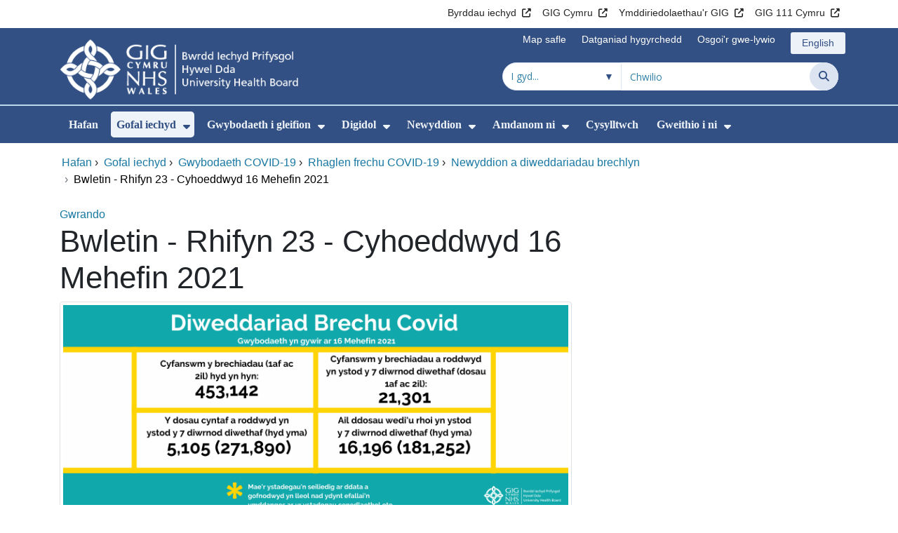

--- FILE ---
content_type: text/html;charset=UTF-8
request_url: https://biphdd.gig.cymru/gofal-iechyd/gwybodaeth-covid-19/rhaglen-frechu-covid-19/newyddion-a-diweddariadau-brechlyn/bwletin-rhifyn-23-cyhoeddwyd-16-mehefin-2021/
body_size: 28604
content:
<!DOCTYPE html><html lang="cy">

	

<head>
	<meta charset="utf-8">
	<meta http-equiv="X-UA-Compatible" content="IE=edge">
	<meta name="viewport" content="width=device-width, initial-scale=1.0">
	<meta name="viewport" content="width=device-width">
	<meta name="description" content="">
	<meta name="keywords" content="">
	
	

	
			
<script>
    window.dataLayer = window.dataLayer || [];
    function gtag(){dataLayer.push(arguments);}
    gtag( 'consent'
         ,'default'
         ,{ 'ad_storage': 'denied'
           ,'analytics_storage': 'denied'
          }
        );
</script>

<script async src="https://www.googletagmanager.com/gtag/js?id=G-L2J2RJQYFM"></script>

<script>
	window.dataLayer = window.dataLayer || [];
	function gtag(){dataLayer.push(arguments);}
	gtag('js', new Date());
	
		gtag('config', 'G-L2J2RJQYFM');
	
</script>
			
		<title>Bwletin - Rhifyn 23 - Cyhoeddwyd 16 Mehefin 2021 - Bwrdd Iechyd Prifysgol Hywel Dda</title>

	
	<link rel="canonical" href="https://biphdd.gig.cymru/gofal-iechyd/gwybodaeth-covid-19/rhaglen-frechu-covid-19/newyddion-a-diweddariadau-brechlyn/bwletin-rhifyn-23-cyhoeddwyd-16-mehefin-2021/">

	
	
	<link rel="stylesheet" href="/core/modules/v1/core_assets/css/mura.10.min.css?v=10.0.624"><link rel="stylesheet" href="/core/modules/v1/core_assets/css/mura.10.skin.css?v=10.0.624">

	
	<link rel="stylesheet" href="/themes/gradientTrustTheme/assets/font-awesome/css/fontawesome.min.css?v=d752473b-637e-45ce-b458-6e5bb9a49fca">
	<link rel="stylesheet" href="/themes/gradientTrustTheme/assets/font-awesome/css/brands.min.css?v=d752473b-637e-45ce-b458-6e5bb9a49fca">
	<link rel="stylesheet" href="/themes/gradientTrustTheme/assets/font-awesome/css/solid.min.css?v=d752473b-637e-45ce-b458-6e5bb9a49fca">
	<link rel="stylesheet" href="/themes/gradientTrustTheme/assets/font-awesome/css/v4-shims.min.css?v=d752473b-637e-45ce-b458-6e5bb9a49fca">
	<link rel="stylesheet" href="/themes/gradientTrustTheme/assets/font-awesome/css/v5-font-face.min.css?v=d752473b-637e-45ce-b458-6e5bb9a49fca">

	
	<link rel="stylesheet" href="/themes/gradientTrustTheme/assets/nucleo/css/style.css?v=d752473b-637e-45ce-b458-6e5bb9a49fca">

	
	<link rel="stylesheet" href="/themes/gradientTrustTheme/css/site-f1d5e07570.min.css">

	
	<link rel="stylesheet" href="/sites/HDUhbCY/css/jquery-ui.min.css?v=d752473b-637e-45ce-b458-6e5bb9a49fca">

	<link rel="stylesheet" href="/sites/HDUhbCY/css/dataTables/v1.11.0/dataTables.bootstrap4.css">

	
	<link rel="stylesheet" href="/themes/gradientTrustTheme/css/trustNav-2f3030fa79.min.css">

	
	<link rel="stylesheet" media="print" href="/themes/gradientTrustTheme/css/print-d4b40c0840.min.css">

	
	<script src="/themes/gradientTrustTheme/js/libraries/jquery-3.5.1.min.js"></script>

	
	<link rel="shortcut icon" href="/sites/HDUhbCY/images/favicon.ico">
	<link rel="apple-touch-icon" sizes="180x180" href="/sites/HDUhbCY/images/apple-touch-icon.png">
	<link rel="icon" type="image/png" sizes="32x32" href="/sites/HDUhbCY/images/favicon-32x32.png">
	<link rel="icon" type="image/png" sizes="16x16" href="/sites/HDUhbCY/images/favicon-16x16.png">
	<link rel="manifest" href="/sites/HDUhbCY/images/site.webmanifest">
	<link rel="mask-icon" href="/sites/HDUhbCY/images/safari-pinned-tab.svg" color="#2c3e72">

	<meta name="msapplication-TileColor" content="#2c3e72">
	<meta name="msapplication-config" content="/sites/HDUhbCY/images/browserconfig.xml">
	<meta name="theme-color" content="#ffffff">
	<meta name="siteid" content="HDUhbCY">
	<meta name="published" content="2021-06-16T11:50:00Z">
	<meta name="expires" content="">
	<meta name="type" content="page">
	<meta name="searchable" content="true">

	
	
	
	

	<meta property="og:url" content="https&#x3a;&#x2f;&#x2f;biphdd.gig.cymru&#x2f;gofal-iechyd&#x2f;gwybodaeth-covid-19&#x2f;rhaglen-frechu-covid-19&#x2f;newyddion-a-diweddariadau-brechlyn&#x2f;bwletin-rhifyn-23-cyhoeddwyd-16-mehefin-2021&#x2f;" />
	<meta property="og:site_name" content="Bwrdd&#x20;Iechyd&#x20;Prifysgol&#x20;Hywel&#x20;Dda" />
	<meta property="og:title" content="Bwletin&#x20;-&#x20;Rhifyn&#x20;23&#x20;-&#x20;Cyhoeddwyd&#x20;16&#x20;Mehefin&#x20;2021" />
	<meta property="og:description" content="" />
	<meta property="og:image" content="" />
	<meta property="og:image:width" content="1600" />
	<meta property="og:image:height" content="900" />
	<meta property="og:type" content="website" />


<script type="text/javascript" src="/core/modules/v1/core_assets/js/mura.min.js?v=10.0.624" defer="defer"></script>
<script>
(function(root,config){root.queuedMuraCmds=[],root.queuedMuraPreInitCmds=[],root.deferMuraInit=function(){void 0!==root.Mura&&"function"==typeof root.Mura.init?root.Mura.init(config):("function"!=typeof root.Mura&&(root.mura=root.m=root.Mura=function(o){root.queuedMuraCmds.push(o)},root.Mura.preInit=function(o){root.queuedMuraPreInitCmds.push(o)}),setTimeout(root.deferMuraInit))},root.deferMuraInit();}
)(this,{
loginURL:"?display=login",
siteid:"HDUhbCY",
contentid:"1B83AC14-5B6C-4DF4-AC8100967172EF52",
contenthistid:"E76EA066-5F76-4407-80649E9C9028752A",
changesetid:"",
parentid:"8F98D658-DFE4-4238-BB873247023BDC6E",
context:"",
indexfileinapi:true,
nocache:0,
assetpath:"/sites/HDUhbCY",
corepath:"/core",
fileassetpath:"https://emedia1.nhs.wales/HDUhbCY",
themepath:"/themes/gradientTrustTheme",
reCAPTCHALanguage:"en-GB",
preloaderMarkup: "\x3Cdiv\x20class\x3D\x22mura\x2Dpreloader\x2Dwrapper\x20container\x22\x3E\x3Cdiv\x20class\x3D\x22mura\x2Dpreloader\x20fa\x20fa\x2Drefresh\x20fa\x2Dspin\x22\x3E\x3Cspan\x3E\x3C\x2Fspan\x3E\x3C\x2Fdiv\x3E\x3C\x2Fdiv\x3E",
mobileformat: false,
windowdocumentdomain: "",
layoutmanager:true,
type:"Page",
subtype:"Default",
queueObjects: true,
rb:{"formrequiredwrapperclass":"","formradiolabelclass":"form-check-label","formresponsewrapperclass":"","formwrapperclass":"","formbuttoncancellabel":"Cancel","formselectclass":"form-control","formbuttonclass":"btn btn-primary","formfileclass":"form-control","formfileplaceholder":"Select File","formbuttonwrapperclass":"btn-group","formbuttoninnerclass":"","formcheckboxwrapperclass":"form-check","formradiowrapperclass":"form-check","formcheckboxlabelclass":"form-check-label","forminputclass":"form-control","formradioclass":"form-check-input","formcheckboxclass":"form-check-input","formfieldlabelclass":"control-label","formtextareaclass":"form-control","formbuttonbacklabel":"Blaenorol","formbuttonsubmitclass":"form-submit btn-primary","formbuttonnextclass":"form-nav","formbuttonsubmitlabel":"Gyflwyno","formrequiredlabel":"Required","generalwrapperclass":"","formbuttonnextlabel":"Nesaf","generalwrapperbodyclass":"","formbuttomsubmitclass":"form-submit btn-primary","formbuttonbackclass":"form-nav","formerrorwrapperclass":"","formbuttoncancelclass":"form-cancel btn btn-danger","formwrapperbodyclass":"","formbuttonsubmitwaitlabel":"Arhoswch os gwelwch yn dda","formgeneralcontrolclass":"form-control","formfieldwrapperclass":"form-group"},
dtExample:"10/11/2024",
dtCh:"/",
dtFormat:[1,0,2],
dtLocale:"cy-GB"
});
</script>


<style>
			
				.pagination .page-item.active a.page-link {
					background-color: #264BA5;
					border-color:     #264BA5;
					color:            #ffffff;
				}
				.pagination .page-item a.page-link {
					color:            #264BA5;
				}
				.form-submit.btn-primary, .form-nav {
					background-color: #f8f9fa !important;
					border-color:     #BDD7EA !important;
					color:            #1B69B1 !important;
				}
				.form-submit.btn-primary:hover, .form-submit.btn-primary:focus,
				.form-nav:hover, .form-nav:focus {
					background-color: #e2e6ea !important;
					border-color:     #FFBF47 !important;
				}
			
		</style>
    <meta name="twitter:card"        content="summary" />
    <meta name="twitter:site"        content="" />
    <meta name="twitter:title"       content="Bwletin - Rhifyn 23 - Cyhoeddwyd 16 Mehefin 2021" />
    <meta name="twitter:description" content="Croeso i rifyn 23 o fwletin Bwrdd Iechyd Prifysgol Hywel Dda ar y brechlyn. Bydd y diweddariad wythnosol hwn yn rhoir wybodaeth ddiweddaraf mewn perthynas &amp;acirc; chynnydd y Rhaglen Brechu Torfol COVID-19 ar draws Sir&amp;hellip;" />

    <meta property="og:title"               content="Bwletin - Rhifyn 23 - Cyhoeddwyd 16 Mehefin 2021" />
    <meta property="og:type"                content="article" />
    <meta property="og:url"                 content="https://biphdd.gig.cymru/gofal-iechyd/gwybodaeth-covid-19/rhaglen-frechu-covid-19/newyddion-a-diweddariadau-brechlyn/bwletin-rhifyn-23-cyhoeddwyd-16-mehefin-2021/" />
    <meta property="og:description"         content="Croeso i rifyn 23 o fwletin Bwrdd Iechyd Prifysgol Hywel Dda ar y brechlyn. Bydd y diweddariad wythnosol hwn yn rhoir wybodaeth ddiweddaraf mewn perthynas &amp;acirc; chynnydd y Rhaglen Brechu Torfol COVID-19 ar draws Sir&amp;hellip;" />
    <meta property="og:site_name"           content="Bwrdd Iechyd Prifysgol Hywel Dda" />
    <meta property="article:published_time" content="2021-06-16T11:50:00+Z" />
    <meta property="article:modified_time"  content="2021-09-16T10:42:00+Z" />
    <meta property="og:image"               content="https://emedia1.nhs.wales/HDUhbCY/cache/file/0694A0D0-2103-4FDB-BF2D1297648F6827.png" />
</head>





	<body id="gofaliechyd" class="depth-5 bwletin---rhifyn-23---cyhoeddwyd-16-mehefin-2021">

		<div id="fixableTopHeader" class="stickySharebar navbar-fixed-top header-min"></div>
		

	

	
	<div class="skip-to-main" id="skip-to-main">
		<a class="sr-only sr-only-focusable" href="#skipnav" tabindex="1" aria-label="Neidio i'r prif gynnwy">Neidio i'r prif gynnwy</a>
	</div>

	<div hidden><span id="new-window-0">Agor mewn ffenestr newydd</span></div>
	
	<div id="tophead"></div>

	<div class="topNav">
		

		
		
		

		
			
			<nav class="navbar navbar-expand-md bg-white header-nav1">
				<div class="container">
					<div class="collapse navbar-collapse">
						<ul class="navbar-nav mr-auto"></ul>
						<ul class="navbar-nav contactLinks">
							
							
				
					
						<li class="nav-item"><a href="http://www.wales.nhs.uk/eingwasanaethau/cyfeiriadur/ByrddauIechydLleol" class="nav-link" target="_blank" rel="noreferrer noopener" aria-describedby="new-window-0">Byrddau iechyd</a></li>
					
				
					
						<li class="nav-item"><a href="http://www.wales.nhs.uk/cym" class="nav-link" target="_blank" rel="noreferrer noopener" aria-describedby="new-window-0">GIG Cymru</a></li>
					
				
					
						<li class="nav-item"><a href="http://www.wales.nhs.uk/eingwasanaethau/cyfeiriadur/YmddiriedolaethauGIG" class="nav-link" target="_blank" rel="noreferrer noopener" aria-describedby="new-window-0">Ymddiriedolaethau&#x27;r GIG</a></li>
					
				
					
						<li class="nav-item"><a href="https://111.wales.nhs.uk/?locale=cy" class="nav-link" target="_blank" rel="noreferrer noopener" aria-describedby="new-window-0">GIG 111 Cymru</a></li>
					
				
			
							
						</ul>
					</div>
				</div>
			</nav>
		

		
		
		

		
			
			<nav class="navbar navbar-expand-md header-nav2">
				<div class="container">
					<div class="collapse navbar-collapse">
						<ul class="navbar-nav mr-auto"></ul>
						<ul class="navbar-nav contactLinks">
							
							
				
					
						<li class="nav-item"><a href="/use-of-site/map-safle/" class="nav-link" target="_self">Map safle</a></li>
					
				
					
						<li class="nav-item"><a href="https://biphdd.gig.cymru/use-of-site/datganiad-hygyrchedd/" class="nav-link" target="_self">Datganiad hygyrchedd</a></li>
					
				
					
						<li class="nav-item"><a href="#skipnav" class="nav-link" target="_self">Osgoi&#x27;r gwe-lywio</a></li>
					
				
			
							<li class="nav-item"><div class="mura-object" data-object="singlelanguagenavtool" data-objectid="" data-instanceid="AA502ECE-1F2E-4152-B893EC8D3EA906D5" style="" data-render="server" data-async="false" data-renderlinkonly="true" data-cssstyles="" data-classstyle="nav-link" data-objecticonclass="mi-commenting" data-objectname=""><div id="" class="mura-object-content" style=""><style>
			 button.navbar-toggler.mainNavToggle.d-md-none.nav-link span[lang="CY"].labelForIcon:before
			,a[lang="CY"].d-none.d-md-block.nav-link:before {
				height: 21px; 
				width: 18px; 
				content: ''; 
				display: inline-block; 
				background-image: url(/plugins/MThduhb/images/lang/cymraeg-icon.svg);
				background-color: #FF6400;
				mask: url(/plugins/MThduhb/images/lang/cymraeg-icon.svg) no-repeat center; 
				mask-size: cover; 
				vertical-align: middle; 
			}

			a[lang="CY"].d-none.d-md-block.nav-link:before{
				margin-right: 4px;
			}
			
			 button.navbar-toggler.mainNavToggle.d-md-none.nav-link span
			,a.d-none.d-md-block.nav-link {
				background:#EDF1F8 0% 0% no-repeat padding-box;
				color: #325083 !important;
				border-radius: 3px;
				height: 31px;		
			}

			.navbar-expand-md.header-nav2 .navbar-nav .nav-item a{
				display: flex !important;
				align-items: center;
				justify-content: center;
			}

			a.d-none.d-md-block.nav-link {
				margin-left: 1rem;
			}

			 button.navbar-toggler.mainNavToggle.d-md-none.nav-link span:hover
			,.navbar-expand-md.header-nav2 .navbar-nav .nav-item a:hover
			,a.d-none.d-md-block.nav-link:hover {
				text-decoration: underline;
			}

			@media (max-width: 767.98px) {
				 button.navbar-toggler.mainNavToggle.d-md-none.nav-link span[lang="CY"].labelForIcon:before
				,a[lang="CY"].d-none.d-md-block.nav-link:before {	
					position: absolute !important;
					left: 2.05em;
					margin-top: -0.45em;
				}

				.mainNavBurgerMobile{
					padding: 12px 0px 10px 0px;
				}

				button.navbar-toggler.mainNavToggle.d-md-none.nav-link span.mainNavBurgerMobile:hover{
					text-decoration: none;
				}

				.labelForIconMobile{
					vertical-align: -50%;
				}

				div:has(> button.languageButton){
					padding-top: 5px;
				}
			}

			@media (max-width: 544.98px) {
				div:has(> button.languageButton){
					padding-top: 2px;
				}
			}
		</style>
	
	
	
	
		
			
			
			
				<button class      = "languageButton navbar-toggler mainNavToggle d-md-none nav-link"
						type       = "button"
						aria-label = "English"
						onclick    = "window.location.href = 'https&#x3a;&#x2f;&#x2f;hduhb.nhs.wales&#x2f;healthcare&#x2f;covid-19-information&#x2f;covid-19-vaccination-programme&#x2f;latest-vaccine-updates&#x2f;16-june-2021-hywel-dda-vaccine-bulletin-issue-23&#x2f;';">

						<span class="mainNavBurger mainNavBurgerMobile">
							<span class="labelForIcon labelForIconMobile" lang="EN">English</span>
						</span>
				</button>
			
			<a href="https&#x3a;&#x2f;&#x2f;hduhb.nhs.wales&#x2f;healthcare&#x2f;covid-19-information&#x2f;covid-19-vaccination-programme&#x2f;latest-vaccine-updates&#x2f;16-june-2021-hywel-dda-vaccine-bulletin-issue-23&#x2f;" lang="EN" class="d-none d-md-block nav-link">English</a></div></div></li>
						</ul>
					</div>
				</div>
			</nav>
		

		<nav class="navbar navbar-expand-md header-nav3">
			<div class="container">
				<div class="collapse navbar-collapse">
					<ul class="navbar-nav siteBrand">
						<li class="image-container">
							<a href="/" >
								<img class="nav-large-image" src="/sites/HDUhbCY/images/logo/HDUhbCY2.png" alt="GIG Cymru | Bwrdd Iechyd Prifysgol Hywel Dda"/>
							</a>
						</li>
					</ul>

					

					
					

					<ul class="navbar-nav searchbox">
						<li class="input-group">
							<form method="get" id="searchFormdt" class="form-inline" action="/search-results/">
								<div class="searchFilterContainer">
									<select name="searchFilter" id="searchFilter" class="form-control searchFilter" aria-label="Chwilio o fewn">
										<option value="">I gyd...</option>
									</select>
								</div>
								<div class="input-group-append">
									<input type="text" name="Keywords" id="navKeywords" class="form-control" value="" placeholder="Chwilio" autocomplete="off" aria-label="Chwilio am">
									<button class="closeIcon" type="reset" id="grCloseIcon" data-formId="navKeywords" aria-label="Dileu"></button>
									<button type="submit" class="btn btn-search" id="button-addon" aria-label="Chwilio">
										<i class="fa fa-search" aria-hidden="true"></i>
										<span class="sr-only">Chwilio</span>
									</button>
								</div>
								<input type="hidden" name="strippedKeywords" value="" id="strippedKeywords2">
								<input type="hidden" name="display"          value="search">
								<input type="hidden" name="newSearch"        value="true">
								<input type="hidden" name="noCache"          value="1">
								<input type="hidden" name="csrf_token" value="E8F9CE269B5D6C74FD841E27A240E6CA" /><input type="hidden" name="csrf_token_expires" value="260120122330824" />
							</form>
						</li>
					</ul>
				</div>
			</div>
		</nav>
	</div>


<script>
	$(function() {
		
			var eSearchFilter = $('#searchFilter');
			var maxLength     = 60;
			var siteId="HDUhbCY";
			var selId="";
            var remotePath="/themes/gradientTrustTheme";
			var textAll="I gyd...";
			var textLoading="Llwytho";
		
		setSearchFilter(eSearchFilter, siteId, selId, remotePath, maxLength, textAll, textLoading);
	});

	document.addEventListener('DOMContentLoaded', function() {
		var navKeywords = document.getElementById('navKeywords');
		var closeIcon   = document.getElementById('grCloseIcon');

		function toggleCloseIcon() {
			if (navKeywords.value.trim() !== '') {
				closeIcon.style.display = 'block';
			} else {
				closeIcon.style.display = 'none';
			}
		}

		closeIcon.addEventListener('click', function() {
			navKeywords.value = '';
			toggleCloseIcon();	
		});

		navKeywords.addEventListener('input', toggleCloseIcon);
		toggleCloseIcon();
	});
</script>
	

	<script>
		Mura(function(){
			var menuDepth = 0;
			["/gofal-iechyd/","/gofal-iechyd/gwybodaeth-covid-19/","/gofal-iechyd/gwybodaeth-covid-19/rhaglen-frechu-covid-19/","/gofal-iechyd/gwybodaeth-covid-19/rhaglen-frechu-covid-19/newyddion-a-diweddariadau-brechlyn/","/gofal-iechyd/gwybodaeth-covid-19/rhaglen-frechu-covid-19/newyddion-a-diweddariadau-brechlyn/bwletin-rhifyn-23-cyhoeddwyd-16-mehefin-2021/"].forEach(
				function(value){
					menuDepth += 1;
					if(menuDepth <= 2){
						var navItem = [Mura("#navPrimary [href='" + value + "']"), Mura("#moreMenuList [href='" + value + "']")];

						for (i = 0; i < navItem.length; i++){
							if(navItem[i].length){
								navItem[i].addClass("active");
								var navItemLi = navItem[i].closest("li");
								if(navItemLi.length){
									navItemLi.addClass("active");
								}
							}
						}
					}
				}
			);

			var activeLinkInPrimaryNav = $('#navPrimary').find('li a.active')
			if ($(window).width() > 767 && activeLinkInPrimaryNav.length > 0 && activeLinkInPrimaryNav.parent().hasClass('hidden')){
				$('button.btn-more').addClass('active');
			} else {
				$('button.btn-more').removeClass('active');
			}

			
				var closeSubPanel = '';
				if ($('#mobileAsidePrimaryBurgerMenu').children().hasClass('targetLinks')){
					closeSubPanel = $('#mobileAsidePrimaryBurgerMenu .targetLinks').children('li.closeSubPanel');
				} else if ($('#mobileAsidePrimaryBurgerMenu').children().hasClass('flex-column')){
					closeSubPanel = $('#mobileAsidePrimaryBurgerMenu .flex-column').children('li.closeSubPanel');
					if ($('#mobileAsidePrimaryBurgerMenu .flex-column').find('ul.targetLinks')){
						$('#mobileAsidePrimaryBurgerMenu .flex-column ul.targetLinks').attr('data-parentid', '1B83AC14-5B6C-4DF4-AC8100967172EF52');
					}
				}

				if(closeSubPanel.length){
					closeSubPanel.attr('data-parentid', '8F98D658-DFE4-4238-BB873247023BDC6E');
					closeSubPanel.attr('data-contentid', '1B83AC14-5B6C-4DF4-AC8100967172EF52');
				}
			
		})
	</script>

	<style>
		ul#navPrimary li div::-webkit-scrollbar-thumb, ul#moreMenuList li div::-webkit-scrollbar-thumb{
			background: #264BA5;
		}

		
		@-moz-document url-prefix() {
			ul#navPrimary li div, ul#moreMenuList li div{
				scrollbar-color: #264BA5 #f9f9f9;
			}
		}

		
		@media screen and (-ms-high-contrast: active), (-ms-high-contrast: none) {
			ul#navPrimary li div, ul#moreMenuList li div{
				scrollbar-face-color: #264BA5;
				scrollbar-shadow-color: #264BA5;
				scrollbar-dark-shadow-color: #264BA5;
			}
		}
	</style>

	<div class="headerWrap">
		<header>
			<div id="mainheader">
				<nav class="navbar navbar-expand-md navbar-dark mainNav">
					<a href="/" class="mobileSiteName" style="display:none" tabindex="2">
						<div class="imageContainerMobile">
							<img class="mobileLogoImage" src="/sites/HDUhbCY/images/logo/mobileLogo.png" alt="GIG Cymru"/>
							<span class="mobileSiteLogoText">Bwrdd&#x20;Iechyd&#x20;Prifysgol&#x20;Hywel&#x20;Dda</span>
						</div>
					</a>
					<div class="container smMobileNav">
						
						
						
							<div class="mura-object" data-object="singlelanguagenavtool" data-objectid="" data-instanceid="4DC66349-E13A-4A02-A12D113F939349F1" style="" data-render="server" data-async="false" data-renderlinkonly="true" data-cssstyles="" data-classstyle="nav-link" data-objecticonclass="mi-commenting" data-objectname=""><div id="" class="mura-object-content" style=""><style>
			 button.navbar-toggler.mainNavToggle.d-md-none.nav-link span[lang="CY"].labelForIcon:before
			,a[lang="CY"].d-none.d-md-block.nav-link:before {
				height: 21px; 
				width: 18px; 
				content: ''; 
				display: inline-block; 
				background-image: url(/plugins/MThduhb/images/lang/cymraeg-icon.svg);
				background-color: #FF6400;
				mask: url(/plugins/MThduhb/images/lang/cymraeg-icon.svg) no-repeat center; 
				mask-size: cover; 
				vertical-align: middle; 
			}

			a[lang="CY"].d-none.d-md-block.nav-link:before{
				margin-right: 4px;
			}
			
			 button.navbar-toggler.mainNavToggle.d-md-none.nav-link span
			,a.d-none.d-md-block.nav-link {
				background:#EDF1F8 0% 0% no-repeat padding-box;
				color: #325083 !important;
				border-radius: 3px;
				height: 31px;		
			}

			.navbar-expand-md.header-nav2 .navbar-nav .nav-item a{
				display: flex !important;
				align-items: center;
				justify-content: center;
			}

			a.d-none.d-md-block.nav-link {
				margin-left: 1rem;
			}

			 button.navbar-toggler.mainNavToggle.d-md-none.nav-link span:hover
			,.navbar-expand-md.header-nav2 .navbar-nav .nav-item a:hover
			,a.d-none.d-md-block.nav-link:hover {
				text-decoration: underline;
			}

			@media (max-width: 767.98px) {
				 button.navbar-toggler.mainNavToggle.d-md-none.nav-link span[lang="CY"].labelForIcon:before
				,a[lang="CY"].d-none.d-md-block.nav-link:before {	
					position: absolute !important;
					left: 2.05em;
					margin-top: -0.45em;
				}

				.mainNavBurgerMobile{
					padding: 12px 0px 10px 0px;
				}

				button.navbar-toggler.mainNavToggle.d-md-none.nav-link span.mainNavBurgerMobile:hover{
					text-decoration: none;
				}

				.labelForIconMobile{
					vertical-align: -50%;
				}

				div:has(> button.languageButton){
					padding-top: 5px;
				}
			}

			@media (max-width: 544.98px) {
				div:has(> button.languageButton){
					padding-top: 2px;
				}
			}
		</style>
	
	
	
	
		
			
			
			
				<button class      = "languageButton navbar-toggler mainNavToggle d-md-none nav-link"
						type       = "button"
						aria-label = "English"
						onclick    = "window.location.href = 'https&#x3a;&#x2f;&#x2f;hduhb.nhs.wales&#x2f;healthcare&#x2f;covid-19-information&#x2f;covid-19-vaccination-programme&#x2f;latest-vaccine-updates&#x2f;16-june-2021-hywel-dda-vaccine-bulletin-issue-23&#x2f;';">

						<span class="mainNavBurger mainNavBurgerMobile">
							<span class="labelForIcon labelForIconMobile" lang="EN">English</span>
						</span>
				</button>
			
			<a href="https&#x3a;&#x2f;&#x2f;hduhb.nhs.wales&#x2f;healthcare&#x2f;covid-19-information&#x2f;covid-19-vaccination-programme&#x2f;latest-vaccine-updates&#x2f;16-june-2021-hywel-dda-vaccine-bulletin-issue-23&#x2f;" lang="EN" class="d-none d-md-block nav-link">English</a></div></div>
						
						<div>
							<button tabindex="8" class="navbar-toggler mainNavToggle searchBoxBtn" type="button" data-id='searchBox' aria-label="Chwilio">
								<span class="fa fa-search mainNavBurger"><br>
									<span class="labelForIcon">Chwilio</span>
								</span>
							</button>
														
							<button tabindex="9" class="navbar-toggler mainNavToggle mainNavBurgerMobile" type="button" data-id='mobileAsidePrimaryBurgerMenu' aria-label="Cwymplen">
								<span class="fa fa-bars mainNavBurger"><br>
									<span class="labelForIcon">Cwymplen</span>
								</span>
							</button>
						</div>
						<div id="mainNavBar" class="collapse navbar-collapse">
							
			























 




  
   



  
       
  

    
      
        
        
				

			
				

				
				<ul id="navPrimary" class="navbar-nav mr-auto">
				<li class="first  nav-item" role='none'><a href="/" class="nav-link">Hafan</a></li>
			

			
			
			

			
			<li class="nav-item dropdown" role='none'>
				<a href="/gofal-iechyd/" class="nav-link dropdownToggle" aria-haspopup="true" aria-expanded="false">Gofal iechyd</a>
				
					<button class="toggleSubMenu fa fa-caret-down" aria-expanded="false" role="menuitem">
						<span>
							<span class="visually-hidden">Dangos isddewislen ar gyfer Gofal iechyd</span>
						</span>
					</button>
				
				
				
					<div class="dropdown-menu">
						
							
							
							
								
								<a class="dropdown-item" href="/gofal-iechyd/helpwch-ni-ich-helpu-chi/" target="_self"  >Helpwch ni i&#x27;ch helpu chi</a>
							
						
							
							
							
								
								<a class="dropdown-item" href="/gofal-iechyd/ymweliadau-cleifion-mewnol/" target="_self"  >Ymweliadau cleifion mewnol</a>
							
						
							
							
							
								
								<a class="dropdown-item" href="/gofal-iechyd/gwybodaeth-covid-19/" target="_self"  >Gwybodaeth COVID-19</a>
							
						
							
							
							
								
								<a class="dropdown-item" href="/gofal-iechyd/ailddechrau-gwasanaethau/" target="_self"  >Ailddechrau gwasanaethau</a>
							
						
							
							
							
								
								<a class="dropdown-item" href="/gofal-iechyd/gwybodaeth-i-twristiaid-ac-ymwelwyr/" target="_self"  >Gwybodaeth i twristiaid ac ymwelwyr</a>
							
						
							
							
							
								
								<a class="dropdown-item" href="/gofal-iechyd/ysbytai-a-chanolfannau/" target="_self"  >Ysbytai a chanolfannau</a>
							
						
							
							
							
								
								<a class="dropdown-item" href="/gofal-iechyd/gwasanaethau-a-thimau/" target="_self"  >Gwasanaethau a thimau</a>
							
						
					</div>
				
			
			</li>
			
			
			

			
			<li class="nav-item dropdown" role='none'>
				<a href="/gwybodaeth-i-gleifion/" class="nav-link dropdownToggle" aria-haspopup="true" aria-expanded="false">Gwybodaeth i gleifion</a>
				
					<button class="toggleSubMenu fa fa-caret-down" aria-expanded="false" role="menuitem">
						<span>
							<span class="visually-hidden">Dangos isddewislen ar gyfer Gwybodaeth i gleifion</span>
						</span>
					</button>
				
				
				
					<div class="dropdown-menu">
						
							
							
							
								
								<a class="dropdown-item" href="https://biphdd.gig.cymru/gofal-iechyd/gwasanaethau-a-thimau/gwasanaethau-cymorth-i-gleifion-adborth-a-chwynion/" target="_blank" aria-describedby="new-window-0" rel="noopener noreferrer">Adborth a chwynion</a>
							
						
							
							
							
								
								<a class="dropdown-item" href="https://icc.gig.cymru/pynciau/cadwn-iach-yn-ystod-yr-argyfwng-costau-byw/" target="_self"  >Cadw&#x27;n iach yn ystod yr argyfwng costau byw</a>
							
						
							
							
							
								
								<a class="dropdown-item" href="/gwybodaeth-i-gleifion/cleifion-mewnol-ac-allanol/" target="_self"  >Cleifion mewnol ac allanol</a>
							
						
							
							
							
								
								<a class="dropdown-item" href="/gwybodaeth-i-gleifion/cymorth-profedigaeth/" target="_self"  >Cymorth profedigaeth</a>
							
						
							
							
							
								
								<a class="dropdown-item" href="/gwybodaeth-i-gleifion/cludiant-cleifion/" target="_self"  >Cludiant cleifion</a>
							
						
							
							
							
								
								<a class="dropdown-item" href="/gwybodaeth-i-gleifion/iechyd-meddwl-a-lles/" target="_blank" aria-describedby="new-window-0" rel="noopener noreferrer">Iechyd meddwl a lles</a>
							
						
							
							
							
								
								<a class="dropdown-item" href="/gwybodaeth-i-gleifion/cyngor-ar-reoli-heintiau/" target="_self"  >Cyngor ar reoli heintiau</a>
							
						
							
							
							
								
								<a class="dropdown-item" href="/gwybodaeth-i-gleifion/paratoi-ar-gyfer-triniaeth-cyngor-ar-ffordd-o-fyw/" target="_self"  >Paratoi ar gyfer Triniaeth &ndash; Cyngor ar ffordd o fyw</a>
							
						
					</div>
				
			
			</li>
			
			
			

			
			<li class="nav-item dropdown" role='none'>
				<a href="/digidol/" class="nav-link dropdownToggle" aria-haspopup="true" aria-expanded="false">Digidol</a>
				
					<button class="toggleSubMenu fa fa-caret-down" aria-expanded="false" role="menuitem">
						<span>
							<span class="visually-hidden">Dangos isddewislen ar gyfer Digidol</span>
						</span>
					</button>
				
				
				
					<div class="dropdown-menu">
						
							
							
							
								
								<a class="dropdown-item" href="/digidol/post-hywel-dda/" target="_self"  >Post Hywel Dda</a>
							
						
							
							
							
								
								<a class="dropdown-item" href="/digidol/llyfrgellapiau/" target="_self"  >Llyfrgell apiau iechyd digidol</a>
							
						
							
							
							
								
								<a class="dropdown-item" href="/digidol/phr/" target="_self"  >Cofnodion personol a gedwir  &quot;Patient Knows Best&quot; &#x28;PKB&#x29;</a>
							
						
							
							
							
								
								<a class="dropdown-item" href="/digidol/asesiadau-digidol/" target="_self"  >Asesiadau digidol</a>
							
						
							
							
							
								
								<a class="dropdown-item" href="/digidol/ymgynghoriadau-trwy-gyswllt-fideo/" target="_self"  >Ymgynghoriadau trwy gyswllt fideo</a>
							
						
							
							
							
								
								<a class="dropdown-item" href="/digidol/gofal-trwy-gymorth-technoleg/" target="_self"  >Gofal trwy Gymorth Technoleg</a>
							
						
							
							
							
								
								<a class="dropdown-item" href="/digidol/technoleg-wisgadwy-i-atal-codymau/" target="_self"  >Technoleg wisgadwy i atal codymau</a>
							
						
					</div>
				
			
			</li>
			
			
			

			
			<li class="nav-item dropdown" role='none'>
				<a href="/newyddion/" class="nav-link dropdownToggle" aria-haspopup="true" aria-expanded="false">Newyddion</a>
				
					<button class="toggleSubMenu fa fa-caret-down" aria-expanded="false" role="menuitem">
						<span>
							<span class="visually-hidden">Dangos isddewislen ar gyfer Newyddion</span>
						</span>
					</button>
				
				
				
					<div class="dropdown-menu">
						
							
							
							
								
								<a class="dropdown-item" href="/newyddion/hysbysiad-yr-ombwdsmon-gwasanaethau-cyhoeddus/" target="_self"  >Hysbysiad yr Ombwdsmon Gwasanaethau Cyhoeddus</a>
							
						
							
							
							
								
								<a class="dropdown-item" href="/newyddion/datganiadau-ir-wasg/" target="_self"  >Datganiadau i&#x27;r wasg</a>
							
						
							
							
							
								
								<a class="dropdown-item" href="/newyddion/newyddion-elusennau-iechyd/" target="_self"  >Newyddion Elusennau Iechyd</a>
							
						
							
							
							
								
								<a class="dropdown-item" href="/newyddion/ysbyty-tywysog-philip-uned-man-anafiadau/" target="_self"  >Ysbyty Tywysog Philip - Uned M&acirc;n Anafiadau</a>
							
						
							
							
							
								
								<a class="dropdown-item" href="/newyddion/raac/" target="_self"  >RAAC</a>
							
						
							
							
							
								
								<a class="dropdown-item" href="/newyddion/ymchwiliad-gwaed-heintiedig/" target="_self"  >Ymchwiliad Gwaed Heintiedig</a>
							
						
					</div>
				
			
			</li>
			
			
			

			
			<li class="nav-item dropdown" role='none'>
				<a href="/amdanom-ni/" class="nav-link dropdownToggle" aria-haspopup="true" aria-expanded="false">Amdanom ni</a>
				
					<button class="toggleSubMenu fa fa-caret-down" aria-expanded="false" role="menuitem">
						<span>
							<span class="visually-hidden">Dangos isddewislen ar gyfer Amdanom ni</span>
						</span>
					</button>
				
				
				
					<div class="dropdown-menu">
						
							
							
							
								
								<a class="dropdown-item" href="/amdanom-ni/eich-bwrdd-iechyd/" target="_self"  >Eich bwrdd iechyd</a>
							
						
							
							
							
								
								<a class="dropdown-item" href="/amdanom-ni/trefniadau-llywodraethu/" target="_self"  >Trefniadau llywodraethu</a>
							
						
							
							
							
								
								<a class="dropdown-item" href="/amdanom-ni/canolbarth-a-gorllewin-iachach/" target="_self"  >Canolbarth a gorllewin iachach</a>
							
						
							
							
							
								
								<a class="dropdown-item" href="/amdanom-ni/ymgynghori-ac-ymgysylltu/" target="_self"  >Ymgynghori ac ymgysylltu</a>
							
						
							
							
							
								
								<a class="dropdown-item" href="/amdanom-ni/targedau-perfformiad/" target="_self"  >Targedau perfformiad</a>
							
						
					</div>
				
			
			</li>
			
			
			

			
			<li class="nav-item" role='none'>
				<a href="/cysylltwch/" class="nav-link">Cysylltwch</a>
				
				
			</li>
			
			
			

			
			<li class="last nav-item dropdown" role='none'>
				<a href="/gweithio-i-ni/" class="nav-link dropdownToggle" aria-haspopup="true" aria-expanded="false">Gweithio i ni</a>
				
					<button class="toggleSubMenu fa fa-caret-down" aria-expanded="false" role="menuitem">
						<span>
							<span class="visually-hidden">Dangos isddewislen ar gyfer Gweithio i ni</span>
						</span>
					</button>
				
				
				
					<div class="dropdown-menu">
						
							
							
							
								
								<a class="dropdown-item" href="/gweithio-i-ni/archived-content/" target="_self"  >ARCHIVED CONTENT</a>
							
						
							
							
							
								
								<a class="dropdown-item" href="/gweithio-i-ni/academi-brentisiaeth/" target="_self"  >Academi Brentisiaeth</a>
							
						
							
							
							
								
								<a class="dropdown-item" href="/gweithio-i-ni/anghlinigol/" target="_self"  >Anghlinigol</a>
							
						
							
							
							
								
								<a class="dropdown-item" href="/gweithio-i-ni/buddion-a-gwerthoedd/" target="_self"  >Buddion a Gwerthoedd</a>
							
						
							
							
							
								
								<a class="dropdown-item" href="/gweithio-i-ni/byw-yn-ardal-hywel-dda/" target="_self"  >Byw yn ardal Hywel Dda</a>
							
						
							
							
							
								
								<a class="dropdown-item" href="/gweithio-i-ni/cysylltu-ar-tim-recriwtio/" target="_self"  >Cysylltu a&#x27;r Tim Recriwtio</a>
							
						
							
							
							
								
								<a class="dropdown-item" href="/gweithio-i-ni/gweithwyr-proffesiynol-perthynol-i-iechyd/" target="_self"  >Gweithwyr Proffesiynol Perthynol i Iechyd</a>
							
						
							
							
							
								
								<a class="dropdown-item" href="/gweithio-i-ni/yr-hyb-ymgeiswyr/" target="_self"  >Yr Hyb Ymgeiswyr</a>
							
						
							
							
							
								
								<a class="dropdown-item" href="/gweithio-i-ni/meddygol-a-deintyddol/" target="_self"  >Meddygol a Deintyddol</a>
							
						
							
							
							
								
								<a class="dropdown-item" href="/gweithio-i-ni/nyrsio-a-gofal-iechyd/" target="_self"  >Nyrsio a Gofal Iechyd</a>
							
						
							
							
							
								
								<a class="dropdown-item" href="/gweithio-i-ni/swyddi-gwag-cyfredol/" target="_self"  >Swyddi Gwag Cyfredol</a>
							
						
							
							
							
								
								<a class="dropdown-item" href="/gweithio-i-ni/yr-hyb-rheolwyr/" target="_self"  >Yr Hyb Rheolwyr</a>
							
						
							
							
							
								
								<a class="dropdown-item" href="/gweithio-i-ni/gwirfoddolwyr-a-phrofiad-gwaith/" target="_self"  >Gwirfoddolwyr a Phrofiad Gwaith</a>
							
						
					</div>
				
			
			</li>
			
			</ul>
			
			
        
        
		

							<div class="more hidden">
								<span class="divider"></span>
								<button class="btn-more" aria-controls="moreMenuContent" aria-label="Rhagor">
									<div class="more-menu" >Rhagor</div>
									<i class="fa fa-angle-double-down"></i>
								</button>
							</div>
						</div>
					</div>
				</nav>
				<nav class="navbar moreMenu">
					<div id="moreMenuPanel" class="container">
						<div id="moreMenuContent">
							<button type="button" class="close" aria-label="Cau">
								<span aria-hidden="true">&times;</span>
							</button>
						</div>
					</div>
				</nav>
			</div>
		</header>
	</div>
	<div class="topIcons">
		<div id="mobileAsidePrimaryBurgerMenu" style="display:none">
			
			
				
			
		
			<ul class="navbar-nav contactLinks businessLinks1">
				
					
				
					
						<li class="nav-item"><a href="http://www.wales.nhs.uk/eingwasanaethau/cyfeiriadur/ByrddauIechydLleol" class="nav-link" target="_blank" rel="noreferrer noopener" aria-describedby="new-window-0">Byrddau iechyd</a></li>
					
				
					
						<li class="nav-item"><a href="http://www.wales.nhs.uk/cym" class="nav-link" target="_blank" rel="noreferrer noopener" aria-describedby="new-window-0">GIG Cymru</a></li>
					
				
					
						<li class="nav-item"><a href="http://www.wales.nhs.uk/eingwasanaethau/cyfeiriadur/YmddiriedolaethauGIG" class="nav-link" target="_blank" rel="noreferrer noopener" aria-describedby="new-window-0">Ymddiriedolaethau&#x27;r GIG</a></li>
					
				
					
						<li class="nav-item"><a href="https://111.wales.nhs.uk/?locale=cy" class="nav-link" target="_blank" rel="noreferrer noopener" aria-describedby="new-window-0">GIG 111 Cymru</a></li>
					
				
			
					
				
			</ul>
			<ul class="navbar-nav contactLinks businessLinks2">
				
				
					
						<li class="nav-item"><a href="/use-of-site/map-safle/" class="nav-link" target="_self">Map safle</a></li>
					
				
					
						<li class="nav-item"><a href="https://biphdd.gig.cymru/use-of-site/datganiad-hygyrchedd/" class="nav-link" target="_self">Datganiad hygyrchedd</a></li>
					
				
					
						<li class="nav-item"><a href="#skipnav" class="nav-link" target="_self">Osgoi&#x27;r gwe-lywio</a></li>
					
				
			
			</ul>
		</div>

		
		

		<div class="container-fluid" id="searchBox" style="display:none">
			<div class="searchBar input-group">
				<form method="get" id="searchForm" class="form-control" role="search" action="/search-results/">
					<div class="searchSelectBox">
						<select tabindex="4" name="searchFilter" id="searchFilter3" class="form-control" aria-label="Chwilio o fewn">
							<option value="">I gyd...</option>
						</select>
						<i class="fa fa-chevron-down" aria-hidden="true"></i>
					</div>
					<div class="input-group-append">
						<input tabindex="5" type="text" name="Keywords" id="txtKeywords3" class="form-control" value="" placeholder="Chwilio" aria-label="Chwilio am">
						<button tabindex="6" class="closeIcon" id= "mbCloseIcon" type="reset" data-formId="txtKeywords3" aria-label="Dileu"></button>
						<button tabindex="7" type="submit" class="btn btn-search" id="button-addon2" aria-label="Chwilio">
							<i class="fa fa-search" aria-hidden="true"></i>
							<span class="sr-only">Chwilio</span>
						</button>
					</div>
					<input type="hidden" name="strippedKeywords" value="" id="strippedKeywords3" >
					<input type="hidden" name="display"          value="search">
					<input type="hidden" name="newSearch"        value="true">
					<input type="hidden" name="noCache"          value="1">
					<input type="hidden" name="csrf_token" value="6763520E33BE15A4C14CB68578D1CB78" /><input type="hidden" name="csrf_token_expires" value="260120122330948" />
				</form>
			</div>
		</div>
		<div class="container-fluid" id="languageLink" style="display:none"></div>
		
	</div>
	
	<a name="skipnav"></a>


<script>
	$(function() {
		
			var eSearchFilter = $('#searchFilter3');
			var maxLength     = 60;
			var siteId="HDUhbCY";
			var selId="";
			var remotePath="/themes/gradientTrustTheme";
			var textAll="I gyd...";
			var textLoading="Llwytho";
		
        setSearchFilter(eSearchFilter, siteId, selId, remotePath, maxLength, textAll, textLoading);
		$('.smMobileNav .navbar-toggler.mainNavToggle.d-md-none').attr('tabindex', '8');

		document.addEventListener("keydown", (event) => {
  			if (event.key === "Escape") {
				hideAnyOpenDropdown();
  			}
		});
	});

	document.addEventListener('DOMContentLoaded', function() {
		var txtKeywords = document.getElementById('txtKeywords3');
		var closeIcon   = document.getElementById('mbCloseIcon');

		function toggleCloseIcon() {
			if (txtKeywords.value.trim() !== '') {
				closeIcon.style.display = 'block';
			} else {
				closeIcon.style.display = 'none';
			}
		}

		closeIcon.addEventListener('click', function() {
			txtKeywords.value = '';
			toggleCloseIcon();	
		});

		txtKeywords.addEventListener('input', toggleCloseIcon);
		toggleCloseIcon();
	});
</script>

		<div class="template py-3">
			<div class="container top">
				<div class="mura-region"><div class="mura-region-inherited"><div class="mura-object" data-object="screenreader" data-objectid="B48B9D54-9579-4441-8D5A62EF56093BCB" data-instanceid="E98C1AC4-F2B5-421B-BD37FC43CDB34DFE" style="" data-objecticonclass="mi-eye" data-screenreader="2" data-buttonhoverovertext="Dechreuwch&#x20;Recite&#x20;Me" data-isfontcontrolenabled="1" data-isvisualcontrolenabled="1" data-isdictionarycontrolenabled="1" data-istranslatecontrolenabled="1" data-ismp3controlenabled="1" data-iscontinuousplayenabled="1" data-buttontext="Gwrando" data-buttontitle="Gwrandewch&#x20;ar&#x20;y&#x20;dudalen&#x20;hon&#x20;gan&#x20;ddefnyddio&#x20;ReadSpeaker" data-customerid="7475" data-layoutid="B48B9D54-9579-4441-8D5A62EF56093BCB" data-cssstyles="&#x7b;&#x7d;" data-metacssstyles="&#x7b;&#x7d;" data-contentcssstyles="&#x7b;&#x7d;" data-render="server" data-selectedcontrol="all" data-readspeakerbuttontitle="Listen&#x20;to&#x20;this&#x20;page&#x20;using&#x20;ReadSpeaker" data-language="cy_cy" data-objectname="Screenreader" data-async="false" data-servicekey=""><div id="" class="mura-object-content" style=""><script>
		if (!Element.prototype.matches) {
			Element.prototype.matches = Element.prototype.msMatchesSelector;
		}
	</script>

	<script src="//cdn1.readspeaker.com/script/7475/webReader/webReader.js?pids=wr&ver=1" type="text/javascript"></script>

	
		<script src="/modules/screenReader/js/rsCyTranslation.js" type="text/javascript"></script>
	

	<script>
		function waitForElementAvailable(selector) {
			return new Promise(resolve => {
				if (document.querySelector(selector)) {
					return resolve(document.querySelector(selector));
				}

				const observer = new MutationObserver(mutations => {
					if (document.querySelector(selector)) {
						observer.disconnect();
						resolve(document.querySelector(selector));
					}
				});

				observer.observe(document.body, {
					childList: true,
					subtree: true
				});
			});
		};

		waitForElementAvailable('.rsbtn_tools .rsbtn_toollist').then(element => {
			var readSpeakerEngHelpUrl      = "https://listen.wales.nhs.uk/";
			var readSpeakerWelshHelpUrl    = "https://gwrando.wales.nhs.uk/";
			var originalReadSpeakerHelpLi  = $('.rsbtn_tools .rsbtn_toollist .rsbtn_tool_help').not('.dhcwCustomHelp');
			var originalReadSpeakerHelpBtn = originalReadSpeakerHelpLi.find('button');
			var isOriginalHelpBtnLastchild = originalReadSpeakerHelpBtn.hasClass('last-child');

			originalReadSpeakerHelpLi.hide();

			$(element).append(`<li class="rsbtn_tool_help dhcwCustomHelp">
									<button class="rsbtn_tool ${isOriginalHelpBtnLastchild ? 'last-child' : ""}" onclick='openHelpSite()'>
										<span class="rsicn rsicn-help" aria-hidden="true"></span>
										<span class="rsbtn_btnlabel newWindowIndicator" data-rslang="content:help">Help</span>
									</button>
									<a id="readSpeakerHelpLink" class="hidden" href="${'cy_cy' == 'cy_cy' ? readSpeakerWelshHelpUrl : readSpeakerEngHelpUrl}" target="_blank"></a>
								</li>`);

			isOriginalHelpBtnLastchild ? originalReadSpeakerHelpBtn.removeClass('last-child') : "";
		});

		function openHelpSite(){
			$('#readSpeakerHelpLink')[0].click();
		};

	</script>
	<script>
		$(function() {
			if ($('section#mainPageContent').length == 1){
				$('#read_speaker').prependTo('section#mainPageContent').removeClass("hidden");

				

				return false;
			}
		});

		ReadSpeaker.q(function(){
			var accordionCardToShow = {};

			rspkr.c.addEvent('onBeforeSync', function(type, id) {
				var showPrefix    = 'readSpeakerShow_';
				var	element       = $rs.get('#sync' + id);
				var	parentElement = element.parentElement;

				while (parentElement.length != 0 && parentElement !== document.body) {
					var classes = parentElement.classList;

					for (var classIndex = 0, currentClass; currentClass = classes[classIndex]; classIndex++){
						if(Object.keys(accordionCardToShow).length != 0 && $('#sync' + id).parents('#' + $(accordionCardToShow).attr("id")).length === 0){
							$(accordionCardToShow).collapse('hide');
							accordionCardToShow = {};
						}

						if (currentClass.substr(0, showPrefix.length) === showPrefix){
							accordionCardToShow = $rs.get('#' + currentClass.substr(showPrefix.length));
							$(accordionCardToShow).collapse('show');
						}
					}

					parentElement = parentElement.parentElement;
				}
			});
		});
	</script>

	<div id="read_speaker" class="hidden noindex">
		<div class="listener">
			<div id="readspeaker_button1" class="rs_skip rsbtn rs_preserve">
				<a rel       = "nofollow"
				   class     = "rsbtn_play"
				   accesskey = "L"
				   title     = "Listen&#x20;to&#x20;this&#x20;page&#x20;using&#x20;ReadSpeaker"
				   href      = "//app-eu.readspeaker.com/cgi-bin/rsent?customerid=7475&amp;lang=cy_cy&amp;readid=mainPageContent&amp;url=">

				   	<span class="rsbtn_left rsimg rspart">
						<span class="rsbtn_text">
							<span>Gwrando</span>
						</span>
					</span>
					<span class="rsbtn_right rsimg rsplay rspart"></span>
				</a>
			</div>
		</div>
	</div>

	<style>
		#read_speaker {
			padding-top:10px;
		}
	</style></div></div><div class="mura-object" data-object="cookiecontrol" data-objectid="02C8245C-D2AF-4571-B55463EEB5EBDE19" data-instanceid="B394C1CC-30B9-431B-9D6BA8845D4B320A" style="" data-objectname="Cookie&#x20;Control" data-objecticonclass="mi-creative-commons" data-queue="true" data-selectedpageorfolder="66DCB56F-F4C5-47D3-BB7057D21BECE682&#x7c;Cookie&#x20;information" data-pageorfolderlistingtype="c" data-acceptbehaviour="all" data-textaccept="Derbyn&#x20;Cwcis" data-rejectbutton="1" data-textreject="Gwrthod&#x20;Cwcis&#x20;Nad&#x20;Ydynt&#x20;Yn&#x20;Hanfodol" data-texton="Ymlaen" data-textoff="I&#x20;ffwrdd" data-notificationbehaviour="notify" data-position="left" data-layout="slideout" data-theme="dark" data-accessibilityoutline="1" data-optionalcookiescatcontentid14b72312="D2098EF5-5265-4C4D-A98D62C1A94FEDFE" data-layoutid="02C8245C-D2AF-4571-B55463EEB5EBDE19" data-stylesupport="&#x7b;&#x7d;" data-sitekeyd2098ef552654c4da98d62c1a94fedfe="G-L2J2RJQYFM&#x7c;0" data-render="server" data-apikey="bee2ac5483a1d10bc6dda8a79a4c178685e552e1" data-product="PRO_MULTISITE" data-mode="gdpr" data-settingsbuttontext="Gosodiadau" data-notifyonce="false" data-accessibilityhighlightfocus="false" data-fontfamily="-apple-system,BlinkMacSystemFont,Segoe&#x20;UI,Roboto,Helvetica&#x20;Neue,Arial,sans-serif" data-toggletype="slider" data-closestyle="icon" data-settingsstyle="button" data-consentcookieexpiry="90" data-async="false" data-necessarycookies="" data-cssstyles=""><div id="" class="mura-object-content" style=""><script>
		Mura(function(m){
			m.loader()
			  .loadcss('/modules/cookieControl/css/cookieControl.css?v=d752473b-637e-45ce-b458-6e5bb9a49fca');
		});
	</script>
	<style>
		#ccc-icon {
			fill: #2d7ea5 !important;
		}
		#ccc .ccc-content--highlight.ccc-content--light .ccc-link.ccc-tabbable:focus {
			background-color: #2d7ea5 !important;
			filter: invert(0%) !important;
		}
		#ccc #ccc-notify:not(.ccc-notify__box) {
			background-color: #333333 !important;
			display: block !important;
			text-align: center;
		}
		#ccc .ccc-content--dark .ccc-notify-button:focus, .ccc-content--light .ccc-notify-button:focus  {
			box-shadow: 0 0 0 2px #ffffff !important;
			outline: #333333 solid 2px !important;
			outline-offset: 2px !important;
		}

		#ccc .ccc-content--light .ccc-accept-button span  {
			color: #ffffff !important;
		}
		#ccc .ccc-content--light .ccc-reject-button span  {
			color: #000000 !important;
		}

		#ccc .ccc-content--dark span  {
			color: #ffffff !important;
		}

		#ccc .ccc-notify-button {
			-webkit-border-radius: 0 !important;
			-moz-border-radius: 0 !important;
			border-radius: 0 !important;
			background-color: #2d7ea5 !important;
			color: #ffffff !important;
			border-color: #fff !important;
			background: transparent;
			border: 2px solid;
			border-color:#2d7ea5 !important;
		}

		#ccc #ccc-content {
			background-color: #333333 !important;
		}
		#ccc #ccc-content p {
			color: #ffffff !important;
		}

		#cc-panel {
            padding-bottom: 40px;
        }

		@media (hover: none) and (pointer: coarse) {
			::-webkit-scrollbar {
				width: 10px;
				height: 10px;
			}

			::-webkit-scrollbar-thumb {
				background: #888; 
				border-radius: 5px;
			}

			::-webkit-scrollbar-thumb:hover {
				background: #555; 
			}

			::-webkit-scrollbar-track {
				background: #f1f1f1; 
			}
        }
	</style>

	

	

	<script>
		Mura(function(m) {
			
		var config = {
			apiKey   : 'bee2ac5483a1d10bc6dda8a79a4c178685e552e1'
			,product : 'PRO_MULTISITE'
			,text    : { 
						 title : '<h2 id="ccc-title">Mae\'r wefan hon yn defnyddio cwcis i storio gwybodaeth ar eich cyfrifiadur.</h2>'
						,intro : '<p>Ffeiliau testun bach yw cwcis sy\'n cael eu harbed ar eich ffôn, llechen neu gyfrifiadur pan fyddwch chi\'n ymweld â gwefan.</p><p>Mae rhai o\'r cwcis hyn yn hanfodol, tra bydd eraill yn ein helpu i wella\'ch profiad trwy ddarparu mewnwelediad i sut mae\'r wefan yn cael ei defnyddio.</p>'
						,
					
			             
						 necessaryTitle       : 'Cwcis hanfodol'
						,necessaryDescription : '<p>Mae\'r cwcis hyn yn galluogi swyddogaethau craidd megis llywio tudalennau a mynediad i ardaloedd diogel. Ni all y wefan weithredu\'n iawn heb y cwcis hyn, a dim ond trwy newid dewisiadau eich porwr y gellir eu hanalluogi.</p>'
						,
					
			             
						 thirdPartyTitle       : 'Rhybudd: Mae rhai cwcis angen eich sylw'
						,thirdPartyDescription : '<p>Ni ellir dirymu cydsyniad ar gyfer rhai cwcis trydydd parti yn awtomatig. Dilynwch y ddolen isod os ydych am optio allan ohonynt.</p>'
						,thirdPartyCookies     : 'Gall y gwasanaeth hwn osod cwcis trydydd parti'
						,readMore              : 'Darllenwch Fwy'
						,showVendors           : 'Dangos gwasanaethau o fewn y categori hwn'
						,
					
			             
						 notifyTitle       : '<h2 id="ccc-notify-title">Eich dewis chi o ran cwcis ar y wefan hon</h2>'
						,notifyDescription : 'Rydym yn defnyddio cwcis i wneud y gorau o ymarferoldeb y safle a rhoi\'r profiad gorau posibl i chi'
						,
					
			             acceptSettings     : 'Derbyn Cwcis'
			             ,rejectSettings    : 'Gwrthod Cwcis Nad Ydynt Yn Hanfodol'
			             ,accept            : 'Derbyn Cwcis'
			             ,reject            : 'Gwrthod Cwcis Nad Ydynt Yn Hanfodol'
			             ,acceptRecommended : 'Derbyn Cwcis'
			             ,settings          : 'Gosodiadau'
			             ,on                : 'Ymlaen'
			             ,off               : 'I ffwrdd'
			           }
			
							,statement : { description : 'Am ragor o wybodaeth, ewch i\'n'
							              ,name        : 'Gwybodaeth Cwci'
							              ,url         : '/use-of-site/gwybodaeth-cwci/'
							              ,updated     : '21/06/2023'
							             }
						
			,notifyOnce          : false
			,rejectButton        : true
			,mode                : "gdpr"
			,position            : "left"
			,layout              : "slideout"
			,theme               : "dark"
			,initialState        : "notify"
			,setInnerHTML        : true
			,wrapInnerHTML       : true
			,toggleType          : "slider"
			,closeStyle          : "icon"
			,settingsStyle       : "button"
			,notifyDismissButton : true
			,consentCookieExpiry : 90
			,logConsent          : false
			,encodeCookie        : true
			,subDomains          : true
			,acceptBehaviour     : "all"
			,necessaryCookies    : ['cfid','cftoken','MuraCMSAffinity','MuraCMSAffinityCORS','MXP_TRACKINGID','MURA_UPC','rb','RB','FETDISPLAY','infobanner*','minimiseBanner-eConsultDefaultTarget']
			,optionalCookies     : [
					{
						 name              : 'Cwcis defnydd gwefan'
						,label             : 'Cwcis defnydd gwefan'
						,description       : '<p>Mae\'n bosibl y byddwn yn defnyddio offer trydydd parti megis Google Analytics ac offer tebyg i\'n helpu i fesur yn ddienw sut rydych yn defnyddio ein gwefannau. Bydd hyn yn ein galluogi i wneud gwelliannau yn seiliedig ar anghenion ein defnyddwyr.</p><p>Mae\'r offer hyn yn gosod cwcis sy\'n storio gwybodaeth ddienw am sut y cyrhaeddoch chi\'r wefan, a sut rydych chi\'n rhyngweithio â\'r wefan.</p>'
						,cookies           : ['_ga' ,'_gid' ,'_gat' ,'_gat_UA-*' ,'_gac_UA-*' ,'_ga_*']
						,onAccept          : function(){/* Disable Google Analytics 4*/
gtag('consent', 'update', {'analytics_storage': 'granted'});
/* End Google Analytics */}
						,onRevoke          : function(){/* Disable Google Analytics 4*/
gtag('consent', 'update', {'analytics_storage': 'denied'});
/* End Google Analytics 4*/}
						,vendors           : [{thirdPartyCookies:false,url:"https://policies.google.com/technologies/cookies?hl=en-US",name:"Google Analytics ",description:"Rydym yn defnyddio Google Analytics ar gyfer metrigau defnydd fel sawl ymweliad  thudalen a chlic ar ddolenni. Mae\'n defnyddio cwcis i gysylltu ymddygiad defnyddwyr ag ymweliadau  thudalennau a sesiynau lluosog."}]
						,thirdPartyCookies : []
					},
			]
			,accessibility       : { outline              : true
			                        ,highlightFocus       : false
			                        ,overlay              : false
			                        ,disableSiteScrolling : false
			                       }
			,branding            : { fontFamily      : "-apple-system,BlinkMacSystemFont,Segoe UI,Roboto,Helvetica Neue,Arial,sans-serif"
			                        ,toggleColor     : "#2d7ea5"
			                        ,toggleText      : "#fff"
			                        ,backgroundColor : "#333333"
			                        ,fontColor       : "#ffffff"
			                        ,removeAbout     : true
			                       }
		};
	

			m.loader().loadjs('https://cc.cdn.civiccomputing.com/9/cookieControl-9.x.min.js', function() {
				var cc_cookie = JSON.parse(CookieControl.getCookie('CookieControl'));
				if(cc_cookie){
					var cookie_valid       = ('necessaryCookies' in cc_cookie);
					var iab_enabled        = ('iabCMP' in config) && (config.iabCMP);
					var cookie_iab_enabled = ('iabConsent' in cc_cookie) && !('optionalCookies' in cc_cookie);
					if(!cookie_valid || (iab_enabled !== cookie_iab_enabled)){
						CookieControl.delete('CookieControl');
						CookieControl.delete('CookieControlTC');
					}
				}

				config.onLoad = function() {
					$("#ccc-icon").attr("tabindex", "2");	
				};
				
				CookieControl.load(config);
			});
		});
	</script></div></div></div><div class="mura-region-local"></div></div>
			</div>

			<div class="container">
				
					
	<nav class="mb-1"><ol itemscope itemtype="http://schema.org/BreadcrumbList" id="crumblist" class="mura-breadcrumb breadcrumb">
					
						
							<li itemprop="itemListElement" itemscope itemtype="http://schema.org/ListItem" class="first breadcrumb-item">
								
								<a itemprop="item" href="/"><span itemprop="name">Hafan</span></a>
									
									<meta itemprop="position" content="1" />
							</li>
						
					
						
							<li itemprop="itemListElement" itemscope itemtype="http://schema.org/ListItem" class="breadcrumb-item">
								&nbsp;&#8250;&nbsp;
								<a itemprop="item" href="/gofal-iechyd/"><span itemprop="name">Gofal iechyd</span></a>
									
									<meta itemprop="position" content="2" />
							</li>
						
					
						
							<li itemprop="itemListElement" itemscope itemtype="http://schema.org/ListItem" class="breadcrumb-item">
								&nbsp;&#8250;&nbsp;
								<a itemprop="item" href="/gofal-iechyd/gwybodaeth-covid-19/"><span itemprop="name">Gwybodaeth COVID-19</span></a>
									
									<meta itemprop="position" content="3" />
							</li>
						
					
						
							<li itemprop="itemListElement" itemscope itemtype="http://schema.org/ListItem" class="breadcrumb-item">
								&nbsp;&#8250;&nbsp;
								<a itemprop="item" href="/gofal-iechyd/gwybodaeth-covid-19/rhaglen-frechu-covid-19/"><span itemprop="name">Rhaglen frechu COVID-19</span></a>
									
									<meta itemprop="position" content="4" />
							</li>
						
					
						
							<li itemprop="itemListElement" itemscope itemtype="http://schema.org/ListItem" class="breadcrumb-item">
								&nbsp;&#8250;&nbsp;
								<a itemprop="item" href="/gofal-iechyd/gwybodaeth-covid-19/rhaglen-frechu-covid-19/newyddion-a-diweddariadau-brechlyn/"><span itemprop="name">Newyddion a diweddariadau brechlyn</span></a>
									
									<meta itemprop="position" content="5" />
							</li>
						
					
						
							<li itemprop="itemListElement" itemscope itemtype="http://schema.org/ListItem" class="last breadcrumb-item active">
								&nbsp;&#8250;&nbsp;
								<a itemprop="item" href="/gofal-iechyd/gwybodaeth-covid-19/rhaglen-frechu-covid-19/newyddion-a-diweddariadau-brechlyn/bwletin-rhifyn-23-cyhoeddwyd-16-mehefin-2021/"><span itemprop="name">Bwletin - Rhifyn 23 - Cyhoeddwyd 16 Mehefin 2021</span></a>
								<meta itemprop="position" content="6" />
							</li>
						
					
				</ol>
	</nav>


				

				<div class="row">
					<section id="mainPageContent" class="col-md-12 col-lg-9 col-xl-8 content">
						
						
						
						
			
			
			
				

					
					
					
						
						
						
	
		

		

			
					<h1 class="mura-page-title pageTitle">
						Bwletin - Rhifyn 23 - Cyhoeddwyd 16 Mehefin 2021
					</h1>
			

		

		<div class="mura-body">
			

		
				
	

		

		

		

		
			
		

		
			
		

		

		

		

		

		<figure class="associmage">
			
				
					<img src='https://emedia1.nhs.wales/HDUhbCY/cache/file/0694A0D0-2103-4FDB-BF2D1297648F6827_carouselimage.png' title='' class         = 'mura-meta-image img-thumbnail img-responsive '
		                     alt           = ''
		                     style         = 'border: 1px solid #dee2e6; margin:auto; display:block;'
		                     itemprop      = 'image'
		                    />
				
			

			<figcaption>
				

				
			</figcaption>
		</figure>
	




			
			<div class="mura-region mura-region-loose">
					<div class="mura-region-local"><p>Croeso i rifyn 23 o fwletin Bwrdd Iechyd Prifysgol Hywel Dda ar y brechlyn.</p>

<p>Bydd y diweddariad wythnosol hwn yn rhoi&rsquo;r wybodaeth ddiweddaraf mewn perthynas &acirc; chynnydd y Rhaglen Brechu Torfol COVID-19 ar draws Sir Gaerfyrddin, Ceredigion a Sir Benfro</p>

<p>Mae hon wedi bod yn wythnos hanesyddol i raglen frechu Cymru, gyda phob oedolyn cymwys yng Nghymru wedi cael cynnig brechlyn erbyn dydd Llun 14 Mehefin - chwe wythnos yn gynt na'r disgwyl.</p>

<p>Mae Cymru hefyd yn arwain y byd o ran niferoedd y bobl sy'n cael eu brechu mewn gwlad o fwy na miliwn o bobl. Mae'r ffigyrau diweddaraf yn dangos bod mwy na 2.2 miliwn o bobl yng Nghymru wedi cael eu dos cyntaf a bod 1.44 miliwn o bobl bellach wedi'u brechu'n llawn.</p>

<p>Nid yw&rsquo;n rhy hwyr i unrhyw un sydd wedi newid eu meddwl ynglŷn &acirc; chael brechlyn i gael apwyntiad - mae gan Gymru bolisi &ldquo;gadael neb ar &ocirc;l&rdquo; felly os hoffech ofyn am frechlyn cyntaf gwnewch hynny cyn gynted &acirc; phosibl <a href="https://forms.office.com/Pages/ResponsePage.aspx?id=uChWuyjjgkCoVkM8ntyPrhRcpjSFfEpMvfa3YjA3QbpUQjUzOEtTQlVCTUVYSkxFSFMyVzExNTFJVi4u" target="_blank">trwy gwblhau y ffurflen gais ar-lein hon (agor mewn dolen newydd)</a>.</p>

<p>Os na allwch chi neu rywun rydych chi'n ei adnabod lenwi ein ffurflen gais ar-lein, ffoniwch y bwrdd iechyd ar 0300 303 8322 a rhannwch y neges hon gyda ffrindiau, teulu a'ch cymuned leol i sicrhau nad oes unrhyw un yn cael ei adael ar &ocirc;l.</p>

<p>Gyda'r cynnydd mewn achosion ledled y DU mae'n bwysig bod cymaint o bobl yn dod ymlaen am eu brechlynnau cyntaf ac ail pan g&acirc;nt eu gwahodd.</p>

<p>Wrth siarad yr wythnos hon, dywedodd y Gweinidog Iechyd, Eluned Morgan: &ldquo;Gydag ymddangosiad diweddar o amrywiad newydd gyda&rsquo;r potensial i ddod yn straen dominyddol yn y DU gan achosi COVID-19, rydym wedi cael ein hatgoffa unwaith eto pa mor gyflym y gall y feirws newid a rhoi pwysau ar ein cynlluniau.</p>

<p>&ldquo;Mae risg o hyd o drydedd don gyda mwy o drosglwyddo a straen ar ein ysbytai. Bydd brechiadau yn helpu i gyfyngu ar ledaeniad y feirws. Byddwn hefyd yn parhau i fod yn wyliadwrus o ran amrywiadau newydd eraill a allai ddod i'r amlwg a allai effeithio ar amddiffyn brechlynnau cyfredol. &rdquo;</p>

<p>Diolch i bawb yng nghanolbarth a gorllewin Cymru sydd wedi dod ymlaen hyd yma i gael eu brechlyn. Mae&rsquo;n bwysig bod pob oedolyn cymwys yn dod ymlaen cyn gynted &acirc; phosibl ar gyfer eu brechlyn.</p>

<p>Ein nod, fel gyda grwpiau 1 i 9 yw sicrhau o leiaf 75% o bobl rhwng 18 a 49 oed. Er bod y nifer sydd wedi derbyn brechlyn COVID-19 yng Nghymru yn parhau i fod yn uchel iawn, mae nifer o bobl ar draws pob ystod oedran sydd, er gwaethaf derbyn mwy nag un cynnig, yn parhau heb eu brechu.</p>

<p>Gwelodd y tywydd cynhesach a dechrau Ewro 2020 ostyngiad yn nifer y bobl sy'n mynychu apwyntiadau neu un o'n clinigau cerdded i mewn y penwythnos hwn. Peidiwch ag oedi eich apwyntiad neu ohirio cael eich brechlyn.</p>

<p>&nbsp;</p>

<h3>Oes gennych chi gwestiynau am y brechlyn?</h3>

<p>Yn ddealladwy, bydd llawer o gwestiynau am y brechlyn COVID-19, yn enwedig ar gyfer pobl iau a iach.</p>

<p>Mae brechlynnau'n ddiogel, yn effeithiol ac yn achub bywydau. Mae brechlynnau'n dysgu'ch system imiwnedd sut i'ch amddiffyn rhag afiechydon. Mae'n llawer mwy diogel i'ch system imiwnedd ddysgu hyn trwy frechu na thrwy ddal yr afiechydon a cheisio eu trin.</p>

<p>Ers cyflwyno brechlynnau, mae afiechydon fel y frech wen a pholio a arferai ladd neu analluogi miliynau o bobl wedi mynd o'r DU.</p>

<p>Mae'r ymateb tymor hir i'r pandemig yn ei gwneud yn ofynnol bod brechlyn diogel ac effeithiol ar gael i bawb sydd ei angen.</p>

<p>Os ydych yn ansicr a ddylid cael y brechlyn, rydym yn eich annog yn gryf i wneud apwyntiad brechlyn lle byddwch yn gallu siarad &acirc;'n staff brechu arbenigol. Byddwn yn sicrhau bod eich cwestiynau'n cael eu hateb ac yn sicrhau bod gennych yr holl wybodaeth sydd ei hangen arnoch i wneud y penderfyniad iawn i chi.</p>

<p>Gallwch hefyd ddod o hyd i atebion i'r <a href="https://icc.gig.cymru/pynciau/imiwneiddio-a-brechlynnau/gwybodaeth-brechlyn-covid-19/ynglyn-ar-brechlyn/" target="_blank">cwestiynau a ofynnir amlaf (Iechyd Cyhoeddus Cymru, agor mewn dolen newydd)</a>.</p>

<p>&nbsp;</p>

<h3>Yr Athro Lucy Chappell yn siarad am frechlyn COVID-19 a Ffrwythlondeb</h3>

<div class="embeddedContent oembed-provider- oembed-provider-youtube" data-align="none" data-oembed="https://www.youtube.com/watch?v=BgKkaWOEsnc" data-oembed_provider="youtube" data-resizetype="noresize"><iframe allowfullscreen="true" allowscriptaccess="always" frameborder="0" height="349" scrolling="no" src="//www.youtube.com/embed/BgKkaWOEsnc?wmode=transparent&amp;jqoemcache=Up2fa" width="425"></iframe></div>

<p>&nbsp;</p>

<h3>Sut i gysylltu &acirc; ni i gael eich brechlyn COVID-19 cyntaf</h3>

<p>Os ydych dros 18 oed neu yn un o grwpiau blaenoriaeth 1 i 9 y JCVI a heb gael apwyntiad brechlyn cyntaf, gofynnwch am un cyn gynted &acirc; phosib&nbsp;<a href="https://forms.office.com/Pages/ResponsePage.aspx?id=uChWuyjjgkCoVkM8ntyPrhRcpjSFfEpMvfa3YjA3QbpUQjUzOEtTQlVCTUVYSkxFSFMyVzExNTFJVi4u" target="_blank">trwy lenwi&rsquo;r ffurflen ar-lein hon (agor mewn dolen newydd)</a>. Rydym yn deall na fydd gan bawb fynediad i'r rhyngrwyd. Os na allwch chi neu rywun rydych chi'n ei adnabod lenwi ein ffurflen gais ar-lein, ffoniwch y bwrdd iechyd ar 0300 303 8322. Rhannwch y neges hon gyda ffrindiau, teulu a'ch cymuned leol i sicrhau nad oes unrhyw un yn cael ei adael ar &ocirc;l.</p>

<p>&nbsp;</p>

<h3>Apwyntiadau ail ddos</h3>

<p>Mae apwyntiadau ail ddos ar gyfer COVID-19 fel arfer yn digwydd tua 11 wythnos ar &ocirc;l yr apwyntiad dos cyntaf. Mae'n hanfodol eich bod chi'n mynychu'ch apwyntiad ail ddos.</p>

<p>Os cawsoch eich dos cyntaf mewn canolfan brechu torfol ar neu cyn 28 Mawrth ac nad ydych eto wedi cael eich gwahodd am ail ddos,&nbsp;<a href="https://forms.office.com/Pages/ResponsePage.aspx?id=uChWuyjjgkCoVkM8ntyPrgBy54spfOZAk75cKTdlBFxUOVlRRzRLTFZFVFM5WjY1R005NzA5VEVJNy4u&amp;fbclid=IwAR1A11CH25VCsNPziEm4vgv2o82Z2FBOXegswFkpVgwABrYD97xYHlA-YXE" target="_blank">defnyddiwch y ffurflen gais hon i roi gwybod i ni (agor mewn dolen newydd)</a>. Os na allwch chi neu gydnabod i chi ddefnyddio ffurflen ar-lein, cysylltwch &acirc;'n t&icirc;m bwcio ar 0300 303 8322.</p>

<p>&nbsp;</p>

<div>
	<table align="center" class="table table-bordered" dir="ltr" style="width:98%" summary="Revised Table Summary">
		<thead>
			<tr>
				<th scope="col" style="background-color: rgb(254, 212, 4);">
					<p style="margin-bottom:11px">Grŵp Blaenoriaeth</p>
				</th>
				<th scope="col" style="background-color: rgb(254, 212, 4);">
					<p style="margin-bottom:11px">Nifer&nbsp;&acirc; frechwyd gyda'r d&ocirc;s gyntaf</p>
				</th>
				<th scope="col" style="background-color: rgb(254, 212, 4);">
					<p style="margin-bottom:11px">Canran derbyn d&ocirc;s gyntaf</p>
				</th>
				<th scope="col" style="background-color: rgb(254, 212, 4);">Nifer&nbsp;&acirc; frechwyd gyda'r ail d&ocirc;s</th>
				<th scope="col" style="background-color: rgb(254, 212, 4); width: 123px;">
					<p style="margin-bottom:11px">Canran derbyn yr ail d&ocirc;s</p>
				</th>
			</tr>
		</thead>
		<tbody>
			<tr>
				<td>
					<p style="margin-bottom:11px">P1.1 Preswylwyr cartrefi gofal sy'n oedolion hŷn</p>
				</td>
				<td>2,489</td>
				<td>96.4%</td>
				<td>2,135</td>
				<td>82.7%</td>
			</tr>
			<tr>
				<td>
					<p style="margin-bottom:11px">P1.2 - Gweithwyr cartrefi gofal</p>
				</td>
				<td>3,461</td>
				<td>99.1%</td>
				<td>3,127</td>
				<td>89.5%</td>
			</tr>
			<tr>
				<td>
					<p style="margin-bottom:11px">P2.1 - Pob un 80 oed a hŷn</p>
				</td>
				<td>22,811</td>
				<td>99.8%</td>
				<td>21,753</td>
				<td>95.25</td>
			</tr>
			<tr>
				<td>
					<p style="margin-bottom:11px">P2.2 a&nbsp;2.3 - Gweithwyr iechyd a gofal cymdeithasol</p>
				</td>
				<td>25,746</td>
				<td>98.3%</td>
				<td>23,220</td>
				<td>88.6%</td>
			</tr>
			<tr>
				<td>
					<p style="margin-bottom:11px">P3 - Pob un 75 oed a hŷn</p>
				</td>
				<td>18,657</td>
				<td>95.6%</td>
				<td>18,092</td>
				<td>92.7%</td>
			</tr>
			<tr>
				<td>
					<p style="margin-bottom:11px">P4.1 - Pob un 70 oed a hŷn<span style="background-color:transparent; font-size:1rem">&nbsp;</span></p>
				</td>
				<td>25,006</td>
				<td>95.1%</td>
				<td>24,322</td>
				<td>92.5%</td>
			</tr>
			<tr>
				<td>
					<p style="margin-bottom:11px">P4.2 - Unigolion eithriadol o agored i niwed yn glinigol</p>
				</td>
				<td>8,682</td>
				<td>87.7%</td>
				<td>8,288</td>
				<td>83.1%</td>
			</tr>
			<tr>
				<td>
					<p style="margin-bottom:11px">P5 &ndash; Pob un 65 oed a hŷn</p>
				</td>
				<td>21,640</td>
				<td>90.6%</td>
				<td>20,748</td>
				<td>86.9%</td>
			</tr>
			<tr>
				<td>
					<p style="margin-bottom:11px">P6 - pob unigolyn rhwng 16 a 64 oed&nbsp;&acirc; chyflyrau iechyd sylfaenol sy'n eu rhoi mewn mwy o berygl o glefyd difrifol a marwolaeth (grwpiau mewn risg) a gofalwyr di-d&acirc;l</p>
				</td>
				<td>38,357</td>
				<td>86%</td>
				<td>32,134</td>
				<td>72%</td>
			</tr>
			<tr>
				<td>
					<p style="margin-bottom:11px">P7 - Pob un 60 oed a hŷn</p>
				</td>
				<td>13,373</td>
				<td>68.7%</td>
				<td>12,307</td>
				<td>63.3%</td>
			</tr>
			<tr>
				<td>
					<p style="margin-bottom:11px">P8 -&nbsp;Pob un 55 oed a hŷn</p>
				</td>
				<td>14,782</td>
				<td>79.5%</td>
				<td>10,353</td>
				<td>55.7%</td>
			</tr>
			<tr>
				<td>
					<p style="margin-bottom:11px">P9 -&nbsp;Pob un 50 oed a hŷn</p>
				</td>
				<td>14,666</td>
				<td>90.2%</td>
				<td>2,095</td>
				<td>12.9%</td>
			</tr>
			<tr>
				<td>
					<p style="margin-bottom:11px">P10 - Grwpiau blaenoriaeth eraill neu heb eu dyrannu</p>
				</td>
				<td>62,219</td>
				<td>40.5%</td>
				<td>2,738</td>
				<td>1.8%</td>
			</tr>
			<tr>
				<td>45 - 49 oed</td>
				<td>11,031</td>
				<td>69.8%</td>
				<td>598</td>
				<td>3.8%</td>
			</tr>
			<tr>
				<td>40 - 44 oed</td>
				<td>10,153</td>
				<td>66.8%</td>
				<td>510</td>
				<td>3.4%</td>
			</tr>
			<tr>
				<td>35 - 39 oed</td>
				<td>10,426</td>
				<td>64.6%</td>
				<td>459</td>
				<td>2.8%</td>
			</tr>
			<tr>
				<td>30 - 34 oed</td>
				<td>10,233</td>
				<td>60.2%</td>
				<td>386</td>
				<td>2.25</td>
			</tr>
			<tr>
				<td>25 - 29 oed</td>
				<td>8,847</td>
				<td>50.7%</td>
				<td>377</td>
				<td>2.2%</td>
			</tr>
			<tr>
				<td>20 - 24 oed</td>
				<td>8,580</td>
				<td>45.5%</td>
				<td>289</td>
				<td>1.5%</td>
			</tr>
			<tr>
				<td>15 - 19 oed</td>
				<td>2,947</td>
				<td>19.5%</td>
				<td>119</td>
				<td>0.85</td>
			</tr>
			<tr>
				<td><strong>Cyfanswm:</strong></td>
				<td>271,890</td>
				<td>70.2%</td>
				<td>181,252</td>
				<td>46.8%</td>
			</tr>
		</tbody>
	</table>

	<p><span style='display:inline-block; float:left; padding-right:15px;'>
			
				
					<img src='https://emedia1.nhs.wales/HDUhbCY/cache/file/BF837331-2559-4851-AA01793707A4C63D_plugin.png' title='Bwletin - Rhifyn 23 - Cyhoeddwyd 16 Mehefin 2021' data-description='' data-credit='' class         = 'mura-meta-image img-thumbnail img-responsive '
		                     alt           = 'Cyfanswm brechiadau fesul sir - rhifyn 23'
		                     style         = 'border: 1px solid #dee2e6; margin:auto; display:block;'
		                     itemprop      = 'image'
		                    />
				
			

			
				

				
			
		</span></p>
	<div data-object="collection" data-objectname="Collection" data-objecticonclass="mi-th-list" data-async="true" data-instanceid="7FC50D96-ABCF-425B-8F455C93CF3F538E" class="mura-async-object mura-object mura-object-select" data-objectid="31E6F514-E78D-41AE-B14854597AFB49B4" data-cssstyles="{}" data-metacssstyles="{&quot;textAlign&quot;:&quot;&quot;}" data-contentcssstyles="{}" data-layout="accordion" data-render="server" data-imagesize="small" data-imageheight="AUTO" data-imagewidth="AUTO" data-displaylist="Date,Title,Image,Summary,Credits" data-modalimages="False" data-maxitems="5" data-nextn="20" data-titlecolour="#FFFFFF" data-backgroundcolour="#2d7ea5" data-layoutid="31E6F514-E78D-41AE-B14854597AFB49B4" data-foldercontentid="FE0B90A8-1FA1-44AD-B8B07AF3051310C7" data-contentarea="body"></div></div></div>
					</div>
		</div>
	


					
					
				
			
		
						<div class="mura-region"><div class="mura-region-local"></div></div>
					</section>

					<aside class="col-md-12 col-lg-3 col-xl-4 sidebar">
						<div class="mura-region"><div class="mura-region-local"></div></div>
					</aside>
				</div>
			</div>

			<div class="container bottom">
				<div class="row">
					<div class="container py-3">
						<div class="mura-region"><div class="mura-region-inherited"><div class="mura-object mura-five mura-sm mura-object-label-top" data-object="collection" data-objectid="8AA401D3-663E-43C7-800EF844090655B9" data-instanceid="3296C656-54B5-4E6D-833D74FCD868515C" style="" data-objecticonclass="mi-th-list" data-cssstyles="&#x7b;&#x7d;" data-render="server" data-contentcssstyles="&#x7b;&#x7d;" data-metacssstyles="&#x7b;&quot;textAlign&quot;&#x3a;&quot;&quot;&#x7d;" data-layoutid="9850E2A5-E978-48E1-95A1F21448C57E7A" data-sourcetype="localindex" data-source="37DE86C4-51EB-4D63-B8E72A37D48E336D" data-nextn="20" data-modalimages="false" data-maxitems="4" data-layout="socialbar" data-imagewidth="AUTO" data-imagesize="small" data-imageheight="AUTO" data-displaylist="Image,Date,Title,Summary,Credits,Tags" data-backgroundcolour="&#x23;EDEFF0" data-textcolour="&#x23;0748A0" data-usecategoryintersect="false" data-iconshape="square" data-iconsize="1g" data-chklinkoptions="facebook,twitter,linkedin" data-showonhomepage="1" data-socialbarlabel="Dilynwch&#x20;ni&#x20;ar&#x3a;" data-objectname="Collection" data-scrollpages="false" data-applypermfilter="false" data-contentbackgroundcolour="&#x23;EDEFF0" data-contenttextcolour="&#x23;0748A0" data-transient="false" data-queue="true" data-class="mura-five&#x20;mura-sm&#x20;mura-object-label-top" data-stylesupport="&#x7b;&#x7d;" data-socialbarbgcolour="&#x23;EDEFF0" data-socialbartextcolour="&#x23;0748A0" data-async="false" data-items="" data-nextnid="37DE86C4-51EB-4D63-B8E72A37D48E336D" data-viewalllink="" data-viewalllabel=""><div id="" class="mura-object-content" style=""><style>
		div[data-object="collection"] .mura-object-meta{
			text-transform: none !important;
		}
	</style>

	  
	




	
		
			
		
		
		
		
			
				<style>
			#myshareBarx3296C656 .socialBar-barx3296C656 a, #mysocialBarx3296C656 .socialBar-barx3296C656 a {
				float: left;
				text-align: center;
				padding: 8px 4px;
			}

			#socialBarLabelDivx3296C656 .socialBarTitleLabel_socialx3296C656 {
				float:left;
				margin-top:9px;
				margin-right:2px;
			}

			#myshareBarx3296C656 .socialBar-barx3296C656, #mysocialBarx3296C656 .socialBar-barx3296C656 {
				overflow: auto;
				z-index: 998;
			}

			div[data-instanceid="3296C656-54B5-4E6D-833D74FCD868515C"].mura-expanded .mura-object-content{
		              text-align: left;
		          }#myshareBarx3296C656 .socialBar-barx3296C656, .mura-editing #myshareBarx3296C656 .socialBar-barx3296C656 {
			                   background-color: #EDEFF0 !important;
			                }#mysocialBarx3296C656 .socialBar-barx3296C656, .mura-editing #mysocialBarx3296C656 .socialBar-barx3296C656 {
			                   background-color: #EDEFF0 !important;
			                }#socialBarLabelDivx3296C656 .socialBarTitleLabel_socialx3296C656, .mura-editing #socialBarLabelDivx3296C656 .socialBarTitleLabel_socialx3296C656 {
			                      color: #0748A0 !important;
			                  }
		</style>

		
		

		

		
		
			<div id="myshareBarx3296C656" class="row">
				<div class="col-lg-12 col-md-12 col-sm-12 col-xs-12 socialBar-barx3296C656" id="shareBarx3296C656">
					<div id= "socialBarLabelDivx3296C656">
						<span class="socialBarTitleLabel_socialx3296C656">
							Dilynwch ni ar:
						</span>
					</div>

					
						
							
							
							
							
							

							

							<a href        = "https://www.facebook.com/sharer.php?u=https%3A%2F%2Fbiphdd%2Egig%2Ecymru%2Fgofal%2Diechyd%2Fgwybodaeth%2Dcovid%2D19%2Frhaglen%2Dfrechu%2Dcovid%2D19%2Fnewyddion%2Da%2Ddiweddariadau%2Dbrechlyn%2Fbwletin%2Drhifyn%2D23%2Dcyhoeddwyd%2D16%2Dmehefin%2D2021"
							    target     = "_blank"
							    title      = "Rhannwch y cynnwys hwn trwy Facebook"
							    role       = "button"
							    onclick    = "javascript:window.open(this.href,'','menubar=no,toolbar=no,resizable=yes,scrollbars=yes,height=600,width=600');return false;"
							    aria-label = "Rhannwch y cynnwys hwn trwy Facebook">

																
									<span class="fa-stack fa-1g">
										<i class="fas fa-square fa-stack-2x iconColour-facebook"></i>
										<i class="fab fa-facebook fa-stack-1x fa-inverse"></i>
									</span>
								

							</a>
						
					
						
							
							
							
							
							

							
								
							

							<a href        = "https://twitter.com/intent/tweet?original_referer=https%3A%2F%2Fbiphdd%2Egig%2Ecymru%2Fgofal%2Diechyd%2Fgwybodaeth%2Dcovid%2D19%2Frhaglen%2Dfrechu%2Dcovid%2D19%2Fnewyddion%2Da%2Ddiweddariadau%2Dbrechlyn%2Fbwletin%2Drhifyn%2D23%2Dcyhoeddwyd%2D16%2Dmehefin%2D2021&url=https%3A%2F%2Fbiphdd%2Egig%2Ecymru%2Fgofal%2Diechyd%2Fgwybodaeth%2Dcovid%2D19%2Frhaglen%2Dfrechu%2Dcovid%2D19%2Fnewyddion%2Da%2Ddiweddariadau%2Dbrechlyn%2Fbwletin%2Drhifyn%2D23%2Dcyhoeddwyd%2D16%2Dmehefin%2D2021&text="
							    target     = "_blank"
							    title      = "Rhannwch y cynnwys hwn trwy Twitter"
							    role       = "button"
							    onclick    = "javascript:window.open(this.href,'','menubar=no,toolbar=no,resizable=yes,scrollbars=yes,height=600,width=600');return false;"
							    aria-label = "Rhannwch y cynnwys hwn trwy Twitter">

																
									<span class="fa-stack fa-1g">
										<i class="fas fa-square fa-stack-2x iconColour-x-twitter"></i>
										<i class="fab fa-x-twitter fa-stack-1x fa-inverse"></i>
									</span>
								

							</a>
						
					
						
							
							
							
							
							

							

							<a href        = "http://www.linkedin.com/shareArticle?mini=true&amp;url=https%3A%2F%2Fbiphdd%2Egig%2Ecymru%2Fgofal%2Diechyd%2Fgwybodaeth%2Dcovid%2D19%2Frhaglen%2Dfrechu%2Dcovid%2D19%2Fnewyddion%2Da%2Ddiweddariadau%2Dbrechlyn%2Fbwletin%2Drhifyn%2D23%2Dcyhoeddwyd%2D16%2Dmehefin%2D2021"
							    target     = "_blank"
							    title      = "Rhannwch y cynnwys hwn trwy Linkedin"
							    role       = "button"
							    onclick    = "javascript:window.open(this.href,'','menubar=no,toolbar=no,resizable=yes,scrollbars=yes,height=600,width=600');return false;"
							    aria-label = "Rhannwch y cynnwys hwn trwy Linkedin">

																
									<span class="fa-stack fa-1g">
										<i class="fas fa-square fa-stack-2x iconColour-linkedin"></i>
										<i class="fab fa-linkedin fa-stack-1x fa-inverse"></i>
									</span>
								

							</a>
						
					

					

					

					
				</div>
			</div></div></div><div class="mura-object mura-six mura-sm mura-object-label-top" data-object="collection" data-objectid="9850E2A5-E978-48E1-95A1F21448C57E7A" data-instanceid="D33A361B-8A41-4BCB-A34B7FCF0D096DC2" style="" data-objecticonclass="mi-th-list" data-cssstyles="&#x7b;&#x7d;" data-render="server" data-contentcssstyles="&#x7b;&#x7d;" data-metacssstyles="&#x7b;&quot;textAlign&quot;&#x3a;&quot;&quot;&#x7d;" data-layoutid="9850E2A5-E978-48E1-95A1F21448C57E7A" data-sourcetype="localindex" data-source="37DE86C4-51EB-4D63-B8E72A37D48E336D" data-nextn="20" data-modalimages="false" data-maxitems="4" data-layout="socialbar" data-imagewidth="AUTO" data-imagesize="small" data-imageheight="AUTO" data-displaylist="Image,Date,Title,Summary,Credits,Tags" data-backgroundcolour="&#x23;EDEFF0" data-textcolour="&#x23;0748A0" data-usecategoryintersect="false" data-iconshape="circle" data-iconsize="1g" data-chklinkoptions="facebook,twitter,linkedin" data-showonhomepage="1" data-socialbarlabel="Rhannwch&#x3a;" data-objectname="Collection" data-scrollpages="false" data-applypermfilter="false" data-contentbackgroundcolour="&#x23;EDEFF0" data-contenttextcolour="&#x23;0748A0" data-queue="true" data-class="mura-six&#x20;mura-sm&#x20;mura-object-label-top" data-stylesupport="&#x7b;&#x7d;" data-socialbarbgcolour="&#x23;EDEFF0" data-socialbartextcolour="&#x23;0748A0" data-async="false" data-items="" data-nextnid="37DE86C4-51EB-4D63-B8E72A37D48E336D" data-viewalllink="" data-viewalllabel=""><div id="" class="mura-object-content" style=""><style>
		div[data-object="collection"] .mura-object-meta{
			text-transform: none !important;
		}
	</style>

	  
	




	
		
			
		
		
		
		
			
				<style>
			#myshareBarxD33A361B .socialBar-barxD33A361B a, #mysocialBarxD33A361B .socialBar-barxD33A361B a {
				float: left;
				text-align: center;
				padding: 8px 4px;
			}

			#socialBarLabelDivxD33A361B .socialBarTitleLabel_socialxD33A361B {
				float:left;
				margin-top:9px;
				margin-right:2px;
			}

			#myshareBarxD33A361B .socialBar-barxD33A361B, #mysocialBarxD33A361B .socialBar-barxD33A361B {
				overflow: auto;
				z-index: 998;
			}

			div[data-instanceid="D33A361B-8A41-4BCB-A34B7FCF0D096DC2"].mura-expanded .mura-object-content{
		              text-align: left;
		          }#myshareBarxD33A361B .socialBar-barxD33A361B, .mura-editing #myshareBarxD33A361B .socialBar-barxD33A361B {
			                   background-color: #EDEFF0 !important;
			                }#mysocialBarxD33A361B .socialBar-barxD33A361B, .mura-editing #mysocialBarxD33A361B .socialBar-barxD33A361B {
			                   background-color: #EDEFF0 !important;
			                }#socialBarLabelDivxD33A361B .socialBarTitleLabel_socialxD33A361B, .mura-editing #socialBarLabelDivxD33A361B .socialBarTitleLabel_socialxD33A361B {
			                      color: #0748A0 !important;
			                  }
		</style>

		
		

		

		
		
			<div id="myshareBarxD33A361B" class="row">
				<div class="col-lg-12 col-md-12 col-sm-12 col-xs-12 socialBar-barxD33A361B" id="shareBarxD33A361B">
					<div id= "socialBarLabelDivxD33A361B">
						<span class="socialBarTitleLabel_socialxD33A361B">
							Rhannwch:
						</span>
					</div>

					
						
							
							
							
							
							

							

							<a href        = "https://www.facebook.com/sharer.php?u=https%3A%2F%2Fbiphdd%2Egig%2Ecymru%2Fgofal%2Diechyd%2Fgwybodaeth%2Dcovid%2D19%2Frhaglen%2Dfrechu%2Dcovid%2D19%2Fnewyddion%2Da%2Ddiweddariadau%2Dbrechlyn%2Fbwletin%2Drhifyn%2D23%2Dcyhoeddwyd%2D16%2Dmehefin%2D2021"
							    target     = "_blank"
							    title      = "Rhannwch y cynnwys hwn trwy Facebook"
							    role       = "button"
							    onclick    = "javascript:window.open(this.href,'','menubar=no,toolbar=no,resizable=yes,scrollbars=yes,height=600,width=600');return false;"
							    aria-label = "Rhannwch y cynnwys hwn trwy Facebook">

																
									<span class="fa-stack fa-1g">
										<i class="fas fa-circle fa-stack-2x iconColour-facebook"></i>
										<i class="fab fa-facebook fa-stack-1x fa-inverse"></i>
									</span>
								

							</a>
						
					
						
							
							
							
							
							

							
								
							

							<a href        = "https://twitter.com/intent/tweet?original_referer=https%3A%2F%2Fbiphdd%2Egig%2Ecymru%2Fgofal%2Diechyd%2Fgwybodaeth%2Dcovid%2D19%2Frhaglen%2Dfrechu%2Dcovid%2D19%2Fnewyddion%2Da%2Ddiweddariadau%2Dbrechlyn%2Fbwletin%2Drhifyn%2D23%2Dcyhoeddwyd%2D16%2Dmehefin%2D2021&url=https%3A%2F%2Fbiphdd%2Egig%2Ecymru%2Fgofal%2Diechyd%2Fgwybodaeth%2Dcovid%2D19%2Frhaglen%2Dfrechu%2Dcovid%2D19%2Fnewyddion%2Da%2Ddiweddariadau%2Dbrechlyn%2Fbwletin%2Drhifyn%2D23%2Dcyhoeddwyd%2D16%2Dmehefin%2D2021&text="
							    target     = "_blank"
							    title      = "Rhannwch y cynnwys hwn trwy Twitter"
							    role       = "button"
							    onclick    = "javascript:window.open(this.href,'','menubar=no,toolbar=no,resizable=yes,scrollbars=yes,height=600,width=600');return false;"
							    aria-label = "Rhannwch y cynnwys hwn trwy Twitter">

																
									<span class="fa-stack fa-1g">
										<i class="fas fa-circle fa-stack-2x iconColour-x-twitter"></i>
										<i class="fab fa-x-twitter fa-stack-1x fa-inverse"></i>
									</span>
								

							</a>
						
					
						
							
							
							
							
							

							

							<a href        = "http://www.linkedin.com/shareArticle?mini=true&amp;url=https%3A%2F%2Fbiphdd%2Egig%2Ecymru%2Fgofal%2Diechyd%2Fgwybodaeth%2Dcovid%2D19%2Frhaglen%2Dfrechu%2Dcovid%2D19%2Fnewyddion%2Da%2Ddiweddariadau%2Dbrechlyn%2Fbwletin%2Drhifyn%2D23%2Dcyhoeddwyd%2D16%2Dmehefin%2D2021"
							    target     = "_blank"
							    title      = "Rhannwch y cynnwys hwn trwy Linkedin"
							    role       = "button"
							    onclick    = "javascript:window.open(this.href,'','menubar=no,toolbar=no,resizable=yes,scrollbars=yes,height=600,width=600');return false;"
							    aria-label = "Rhannwch y cynnwys hwn trwy Linkedin">

																
									<span class="fa-stack fa-1g">
										<i class="fas fa-circle fa-stack-2x iconColour-linkedin"></i>
										<i class="fab fa-linkedin fa-stack-1x fa-inverse"></i>
									</span>
								

							</a>
						
					

					

					

					
				</div>
			</div></div></div></div><div class="mura-region-local"></div></div>
					</div>
				</div>
			</div>
		</div>

		
	<footer>
		<div class="container">
			<div class="d-flex footer-navbar col-12">
				<div class="col-lg-12 mb-12 p-2 flex-fill footer-logo">
					<img class="nav-large-image" src="/sites/HDUhbCY/images/logo/HDUhbCY2.png" alt="GIG Cymru | Bwrdd Iechyd Prifysgol Hywel Dda">
				</div>
				
				
				
					<section class="p-2 flex-fill footer-section">
						<ul class="justify-content-center">
							
								<li><a href="/use-of-site/datganiad-hygyrchedd/" class="nav-link" target="_self">Datganiad hygyrchedd</a></li>
							
								<li><a href="/use-of-site/hygyrchedd/" class="nav-link" target="_self">Hygyrchedd</a></li>
							
								<li><a href="/use-of-site/telerau-defnyddio/" class="nav-link" target="_self">Telerau defnyddio</a></li>
							
								<li><a href="/amdanom-ni/trefniadau-llywodraethu/rhyddid-gwybodaeth/" class="nav-link" target="_self">Rhyddid gwybodaeth</a></li>
							
								<li><a href="/amdanom-ni/trefniadau-llywodraethu/eich-gwybodaeth-eich-hawliau/hysbysiadau-preifatrwydd/" class="nav-link" target="_self">Hysbysiadau preifatrwydd</a></li>
							
								<li><a href="/use-of-site/geirfa/" class="nav-link" target="_self">Geirfa</a></li>
							
								<li><a href="http://www.allaboutcookies.org/" class="nav-link" target="_blank" rel="noreferrer noopener" aria-describedby="new-window-0">Popeth am gwcis</a></li>
							
						</ul>
					</section>
				
			</div>
			
			<hr class="footer-divider">
			<div class="builtBy">
				
				Adeiladwyd gan <a href="https://igdc.gig.cymru" target="_blank" rel="noreferrer noopener" aria-describedby="new-window-0">Iechyd a Gofal Digidol Cymru</a>
			</div>
		</div>
	</footer>

		




<script src="/themes/gradientTrustTheme/assets/bootstrap/js/bootstrap.bundle.min.js?v=d752473b-637e-45ce-b458-6e5bb9a49fca"></script>
<script type="text/javascript" src="/sites/HDUhbCY/js/external/jquery.validate.min.js?v=1.19.3"></script>


<script src="/sites/HDUhbCY/js/external/jquery.touchSwipe.min.js?v=d752473b-637e-45ce-b458-6e5bb9a49fca"></script>
<script src="/sites/HDUhbCY/js/external/jquery-ui.min.js?v=d752473b-637e-45ce-b458-6e5bb9a49fca"></script>

<script>
	emailconfirmvalidate="The 'Email address' and 'Confirm email' fields must match";;
	dateofbirthagerange="Rhaid i'r oedran fod rhwng {0} a {1}";;
	var xOpen="Ar agor";;
	var xClose="Cau";;
</script>

<script src="/themes/gradientTrustTheme/js/theme/theme.53125628.min.js"></script>
<script src="/sites/HDUhbCY/js/external/jquery.visible.js?v=d752473b-637e-45ce-b458-6e5bb9a49fca"></script>
<script src="/sites/HDUhbCY/js/external/jsCookie/v3.0.1/js.cookie.min.js?v=d752473b-637e-45ce-b458-6e5bb9a49fca"></script>


<script type="text/javascript" src="/sites/HDUhbCY/js/external/dataTables/v1.11.0/jquery.dataTables.min.js"></script>
<script type="text/javascript" src="/sites/HDUhbCY/js/external/dataTables/v1.11.0/dataTables.bootstrap4.min.js"></script>
<script type="text/javascript" src="/sites/HDUhbCY/js/external/dataTables/responsive/v2.2.9/dataTables.responsive.min.js"></script>
<script type="text/javascript" src="/sites/HDUhbCY/js/external/moment/v2.29.1/moment.min.js"></script>
<script type="text/javascript" src="/sites/HDUhbCY/js/external/dataTables/v1.11.0/datetime-moment.js"></script>


<script type="text/javascript" src="/sites/HDUhbCY/js/external/dataTables/datatables.pipeline.js?v=d752473b-637e-45ce-b458-6e5bb9a49fca"></script>


<script type="text/javascript" src="/sites/HDUhbCY/js/external/acronymsAndAbbreviations.min.js?v=d752473b-637e-45ce-b458-6e5bb9a49fca"></script>


<script>
	var isGoogleApiLoaded = false;
	window.gApiCallback = function () {
		isGoogleApiLoaded = true;
	};
</script>

<script nomodule type="text/javascript" src="/modules/collection/js/supportStylesForIE.js?v=d752473b-637e-45ce-b458-6e5bb9a49fca"></script>


	
<script src="//biphdd.gig.cymru/core/modules/v1/pdfviewer/dist/main.bundle.js" defer="defer"></script>
<link rel="stylesheet" href="//biphdd.gig.cymru/core/modules/v1/resource_hub/assets/css/resource_hub.css">
<script src="/modules/cta/js/mura.displayobject.cta.min.js" defer="defer"></script>
<script src="/modules/image/js/image.js"></script>
<script>var downloadLabel="Lawrlwytho";</script>
<script src="/modules/pdfviewer/main.js" defer="defer"></script>
<style>
			                        .pdf-btn-container .btn-primary {
			                        	background-color: #f8f9fa !important;
			                        	color: #1B69B1 !important;
			                        	border-color : #1B69B1 !important;
			                        }
			                      </style></body>
</html>